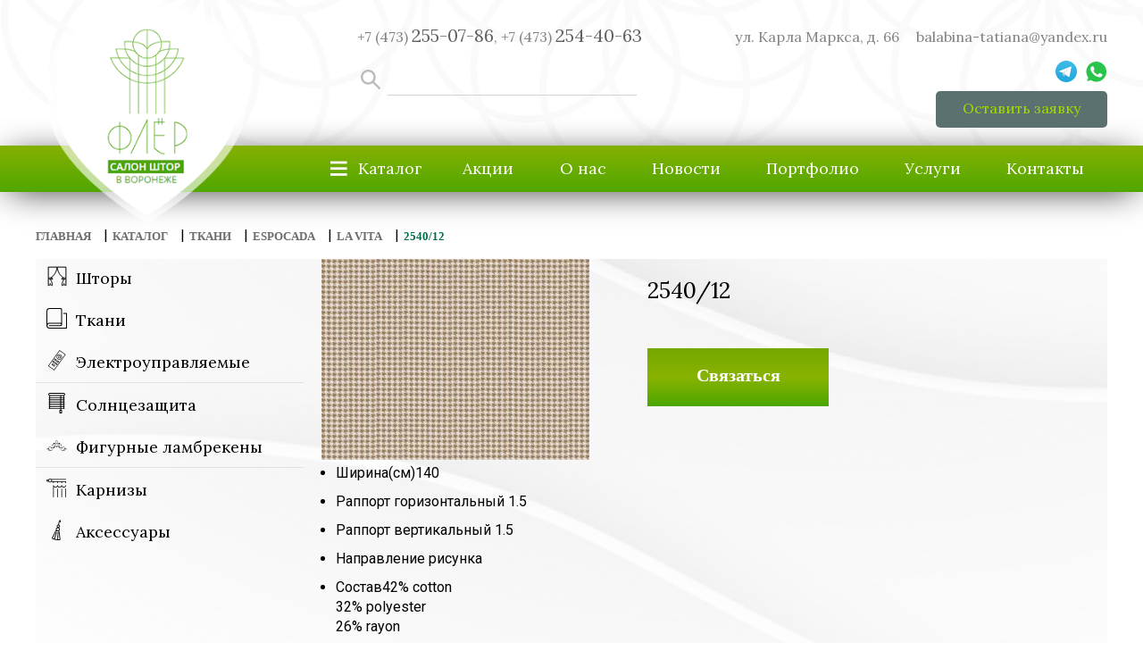

--- FILE ---
content_type: text/html; charset=UTF-8
request_url: https://fleur-shtory.ru/2540-12/
body_size: 15291
content:
<!DOCTYPE html>
<html dir="ltr" lang="ru-RU" prefix="og: https://ogp.me/ns#">

<head>
    <meta charset="UTF-8">
    <meta http-equiv="X-UA-Compatible" content="IE=edge">
    <meta name="viewport" content="width=device-width, initial-scale=1.0">
    <title>2540/12 - Купить в Воронеже по выгодной цене - тип 12</title>

		<!-- All in One SEO 4.8.4.1 - aioseo.com -->
	<meta name="description" content="В наличии 2540/12 по низкой цене в Воронеже. Ширина(см)140Раппорт горизонтальный 1.5Раппорт вертикальный 1.5Направление рисункаСостав42% cotton32% polyester26% rayonМартиндейл (тысяч)50Рекомендации по уходуСтилиВосток, Современный, Универсальный, Минимализм, Легкая классика, Колониальный, Ар ДекоРисунокМелкий рисунокЦветовая группаБелый, молочный, ЗолотойТип тканиБархат, ЖаккардКатегории тканиПортьерная, МебельнаяЕдиница измеренияп.м. Высокое качество. Все расцветки и формы." />
	<meta name="robots" content="max-image-preview:large" />
	<meta name="author" content="admjett"/>
	<link rel="canonical" href="https://fleur-shtory.ru/2540-12/" />
	<meta name="generator" content="All in One SEO (AIOSEO) 4.8.4.1" />
		<meta property="og:locale" content="ru_RU" />
		<meta property="og:site_name" content="FLEUR - Салон штор" />
		<meta property="og:type" content="article" />
		<meta property="og:title" content="2540/12 - Купить в Воронеже по выгодной цене - тип 12" />
		<meta property="og:description" content="В наличии 2540/12 по низкой цене в Воронеже. Ширина(см)140Раппорт горизонтальный 1.5Раппорт вертикальный 1.5Направление рисункаСостав42% cotton32% polyester26% rayonМартиндейл (тысяч)50Рекомендации по уходуСтилиВосток, Современный, Универсальный, Минимализм, Легкая классика, Колониальный, Ар ДекоРисунокМелкий рисунокЦветовая группаБелый, молочный, ЗолотойТип тканиБархат, ЖаккардКатегории тканиПортьерная, МебельнаяЕдиница измеренияп.м. Высокое качество. Все расцветки и формы." />
		<meta property="og:url" content="https://fleur-shtory.ru/2540-12/" />
		<meta property="article:published_time" content="2022-08-10T09:19:00+00:00" />
		<meta property="article:modified_time" content="2022-08-10T09:19:00+00:00" />
		<meta name="twitter:card" content="summary_large_image" />
		<meta name="twitter:title" content="2540/12 - Купить в Воронеже по выгодной цене - тип 12" />
		<meta name="twitter:description" content="В наличии 2540/12 по низкой цене в Воронеже. Ширина(см)140Раппорт горизонтальный 1.5Раппорт вертикальный 1.5Направление рисункаСостав42% cotton32% polyester26% rayonМартиндейл (тысяч)50Рекомендации по уходуСтилиВосток, Современный, Универсальный, Минимализм, Легкая классика, Колониальный, Ар ДекоРисунокМелкий рисунокЦветовая группаБелый, молочный, ЗолотойТип тканиБархат, ЖаккардКатегории тканиПортьерная, МебельнаяЕдиница измеренияп.м. Высокое качество. Все расцветки и формы." />
		<script type="application/ld+json" class="aioseo-schema">
			{"@context":"https:\/\/schema.org","@graph":[{"@type":"BlogPosting","@id":"https:\/\/fleur-shtory.ru\/2540-12\/#blogposting","name":"2540\/12 - \u041a\u0443\u043f\u0438\u0442\u044c \u0432 \u0412\u043e\u0440\u043e\u043d\u0435\u0436\u0435 \u043f\u043e \u0432\u044b\u0433\u043e\u0434\u043d\u043e\u0439 \u0446\u0435\u043d\u0435 - \u0442\u0438\u043f 12","headline":"2540\/12","author":{"@id":"https:\/\/fleur-shtory.ru\/author\/admjett\/#author"},"publisher":{"@id":"https:\/\/fleur-shtory.ru\/#organization"},"image":{"@type":"ImageObject","url":"https:\/\/fleur-shtory.ru\/wp-content\/uploads\/2022\/08\/2540_12.jpg","width":800,"height":600},"datePublished":"2022-08-10T12:19:00+03:00","dateModified":"2022-08-10T12:19:00+03:00","inLanguage":"ru-RU","mainEntityOfPage":{"@id":"https:\/\/fleur-shtory.ru\/2540-12\/#webpage"},"isPartOf":{"@id":"https:\/\/fleur-shtory.ru\/2540-12\/#webpage"},"articleSection":"La Vita"},{"@type":"BreadcrumbList","@id":"https:\/\/fleur-shtory.ru\/2540-12\/#breadcrumblist","itemListElement":[{"@type":"ListItem","@id":"https:\/\/fleur-shtory.ru#listItem","position":1,"name":"Home","item":"https:\/\/fleur-shtory.ru","nextItem":{"@type":"ListItem","@id":"https:\/\/fleur-shtory.ru\/category\/catalog\/#listItem","name":"\u041a\u0430\u0442\u0430\u043b\u043e\u0433"}},{"@type":"ListItem","@id":"https:\/\/fleur-shtory.ru\/category\/catalog\/#listItem","position":2,"name":"\u041a\u0430\u0442\u0430\u043b\u043e\u0433","item":"https:\/\/fleur-shtory.ru\/category\/catalog\/","nextItem":{"@type":"ListItem","@id":"https:\/\/fleur-shtory.ru\/category\/catalog\/tkani\/#listItem","name":"\u0422\u043a\u0430\u043d\u0438"},"previousItem":{"@type":"ListItem","@id":"https:\/\/fleur-shtory.ru#listItem","name":"Home"}},{"@type":"ListItem","@id":"https:\/\/fleur-shtory.ru\/category\/catalog\/tkani\/#listItem","position":3,"name":"\u0422\u043a\u0430\u043d\u0438","item":"https:\/\/fleur-shtory.ru\/category\/catalog\/tkani\/","nextItem":{"@type":"ListItem","@id":"https:\/\/fleur-shtory.ru\/category\/catalog\/tkani\/espocada\/#listItem","name":"Espocada"},"previousItem":{"@type":"ListItem","@id":"https:\/\/fleur-shtory.ru\/category\/catalog\/#listItem","name":"\u041a\u0430\u0442\u0430\u043b\u043e\u0433"}},{"@type":"ListItem","@id":"https:\/\/fleur-shtory.ru\/category\/catalog\/tkani\/espocada\/#listItem","position":4,"name":"Espocada","item":"https:\/\/fleur-shtory.ru\/category\/catalog\/tkani\/espocada\/","nextItem":{"@type":"ListItem","@id":"https:\/\/fleur-shtory.ru\/category\/catalog\/tkani\/espocada\/la-vita\/#listItem","name":"La Vita"},"previousItem":{"@type":"ListItem","@id":"https:\/\/fleur-shtory.ru\/category\/catalog\/tkani\/#listItem","name":"\u0422\u043a\u0430\u043d\u0438"}},{"@type":"ListItem","@id":"https:\/\/fleur-shtory.ru\/category\/catalog\/tkani\/espocada\/la-vita\/#listItem","position":5,"name":"La Vita","item":"https:\/\/fleur-shtory.ru\/category\/catalog\/tkani\/espocada\/la-vita\/","nextItem":{"@type":"ListItem","@id":"https:\/\/fleur-shtory.ru\/2540-12\/#listItem","name":"2540\/12"},"previousItem":{"@type":"ListItem","@id":"https:\/\/fleur-shtory.ru\/category\/catalog\/tkani\/espocada\/#listItem","name":"Espocada"}},{"@type":"ListItem","@id":"https:\/\/fleur-shtory.ru\/2540-12\/#listItem","position":6,"name":"2540\/12","previousItem":{"@type":"ListItem","@id":"https:\/\/fleur-shtory.ru\/category\/catalog\/tkani\/espocada\/la-vita\/#listItem","name":"La Vita"}}]},{"@type":"Organization","@id":"https:\/\/fleur-shtory.ru\/#organization","name":"fleur-stage","description":"\u0421\u0430\u043b\u043e\u043d \u0448\u0442\u043e\u0440","url":"https:\/\/fleur-shtory.ru\/"},{"@type":"Person","@id":"https:\/\/fleur-shtory.ru\/author\/admjett\/#author","url":"https:\/\/fleur-shtory.ru\/author\/admjett\/","name":"admjett"},{"@type":"WebPage","@id":"https:\/\/fleur-shtory.ru\/2540-12\/#webpage","url":"https:\/\/fleur-shtory.ru\/2540-12\/","name":"2540\/12 - \u041a\u0443\u043f\u0438\u0442\u044c \u0432 \u0412\u043e\u0440\u043e\u043d\u0435\u0436\u0435 \u043f\u043e \u0432\u044b\u0433\u043e\u0434\u043d\u043e\u0439 \u0446\u0435\u043d\u0435 - \u0442\u0438\u043f 12","description":"\u0412 \u043d\u0430\u043b\u0438\u0447\u0438\u0438 2540\/12 \u043f\u043e \u043d\u0438\u0437\u043a\u043e\u0439 \u0446\u0435\u043d\u0435 \u0432 \u0412\u043e\u0440\u043e\u043d\u0435\u0436\u0435. \u0428\u0438\u0440\u0438\u043d\u0430(\u0441\u043c)140\u0420\u0430\u043f\u043f\u043e\u0440\u0442 \u0433\u043e\u0440\u0438\u0437\u043e\u043d\u0442\u0430\u043b\u044c\u043d\u044b\u0439 1.5\u0420\u0430\u043f\u043f\u043e\u0440\u0442 \u0432\u0435\u0440\u0442\u0438\u043a\u0430\u043b\u044c\u043d\u044b\u0439 1.5\u041d\u0430\u043f\u0440\u0430\u0432\u043b\u0435\u043d\u0438\u0435 \u0440\u0438\u0441\u0443\u043d\u043a\u0430\u0421\u043e\u0441\u0442\u0430\u043242% cotton32% polyester26% rayon\u041c\u0430\u0440\u0442\u0438\u043d\u0434\u0435\u0439\u043b (\u0442\u044b\u0441\u044f\u0447)50\u0420\u0435\u043a\u043e\u043c\u0435\u043d\u0434\u0430\u0446\u0438\u0438 \u043f\u043e \u0443\u0445\u043e\u0434\u0443\u0421\u0442\u0438\u043b\u0438\u0412\u043e\u0441\u0442\u043e\u043a, \u0421\u043e\u0432\u0440\u0435\u043c\u0435\u043d\u043d\u044b\u0439, \u0423\u043d\u0438\u0432\u0435\u0440\u0441\u0430\u043b\u044c\u043d\u044b\u0439, \u041c\u0438\u043d\u0438\u043c\u0430\u043b\u0438\u0437\u043c, \u041b\u0435\u0433\u043a\u0430\u044f \u043a\u043b\u0430\u0441\u0441\u0438\u043a\u0430, \u041a\u043e\u043b\u043e\u043d\u0438\u0430\u043b\u044c\u043d\u044b\u0439, \u0410\u0440 \u0414\u0435\u043a\u043e\u0420\u0438\u0441\u0443\u043d\u043e\u043a\u041c\u0435\u043b\u043a\u0438\u0439 \u0440\u0438\u0441\u0443\u043d\u043e\u043a\u0426\u0432\u0435\u0442\u043e\u0432\u0430\u044f \u0433\u0440\u0443\u043f\u043f\u0430\u0411\u0435\u043b\u044b\u0439, \u043c\u043e\u043b\u043e\u0447\u043d\u044b\u0439, \u0417\u043e\u043b\u043e\u0442\u043e\u0439\u0422\u0438\u043f \u0442\u043a\u0430\u043d\u0438\u0411\u0430\u0440\u0445\u0430\u0442, \u0416\u0430\u043a\u043a\u0430\u0440\u0434\u041a\u0430\u0442\u0435\u0433\u043e\u0440\u0438\u0438 \u0442\u043a\u0430\u043d\u0438\u041f\u043e\u0440\u0442\u044c\u0435\u0440\u043d\u0430\u044f, \u041c\u0435\u0431\u0435\u043b\u044c\u043d\u0430\u044f\u0415\u0434\u0438\u043d\u0438\u0446\u0430 \u0438\u0437\u043c\u0435\u0440\u0435\u043d\u0438\u044f\u043f.\u043c. \u0412\u044b\u0441\u043e\u043a\u043e\u0435 \u043a\u0430\u0447\u0435\u0441\u0442\u0432\u043e. \u0412\u0441\u0435 \u0440\u0430\u0441\u0446\u0432\u0435\u0442\u043a\u0438 \u0438 \u0444\u043e\u0440\u043c\u044b.","inLanguage":"ru-RU","isPartOf":{"@id":"https:\/\/fleur-shtory.ru\/#website"},"breadcrumb":{"@id":"https:\/\/fleur-shtory.ru\/2540-12\/#breadcrumblist"},"author":{"@id":"https:\/\/fleur-shtory.ru\/author\/admjett\/#author"},"creator":{"@id":"https:\/\/fleur-shtory.ru\/author\/admjett\/#author"},"image":{"@type":"ImageObject","url":"https:\/\/fleur-shtory.ru\/wp-content\/uploads\/2022\/08\/2540_12.jpg","@id":"https:\/\/fleur-shtory.ru\/2540-12\/#mainImage","width":800,"height":600},"primaryImageOfPage":{"@id":"https:\/\/fleur-shtory.ru\/2540-12\/#mainImage"},"datePublished":"2022-08-10T12:19:00+03:00","dateModified":"2022-08-10T12:19:00+03:00"},{"@type":"WebSite","@id":"https:\/\/fleur-shtory.ru\/#website","url":"https:\/\/fleur-shtory.ru\/","name":"fleur-stage","description":"\u0421\u0430\u043b\u043e\u043d \u0448\u0442\u043e\u0440","inLanguage":"ru-RU","publisher":{"@id":"https:\/\/fleur-shtory.ru\/#organization"}}]}
		</script>
		<!-- All in One SEO -->

<link rel="alternate" type="application/rss+xml" title="FLEUR &raquo; Лента комментариев к &laquo;2540/12&raquo;" href="https://fleur-shtory.ru/2540-12/feed/" />
<link rel="alternate" title="oEmbed (JSON)" type="application/json+oembed" href="https://fleur-shtory.ru/wp-json/oembed/1.0/embed?url=https%3A%2F%2Ffleur-shtory.ru%2F2540-12%2F" />
<link rel="alternate" title="oEmbed (XML)" type="text/xml+oembed" href="https://fleur-shtory.ru/wp-json/oembed/1.0/embed?url=https%3A%2F%2Ffleur-shtory.ru%2F2540-12%2F&#038;format=xml" />
<style id='wp-img-auto-sizes-contain-inline-css' type='text/css'>
img:is([sizes=auto i],[sizes^="auto," i]){contain-intrinsic-size:3000px 1500px}
/*# sourceURL=wp-img-auto-sizes-contain-inline-css */
</style>
<style id='wp-emoji-styles-inline-css' type='text/css'>

	img.wp-smiley, img.emoji {
		display: inline !important;
		border: none !important;
		box-shadow: none !important;
		height: 1em !important;
		width: 1em !important;
		margin: 0 0.07em !important;
		vertical-align: -0.1em !important;
		background: none !important;
		padding: 0 !important;
	}
/*# sourceURL=wp-emoji-styles-inline-css */
</style>
<style id='wp-block-library-inline-css' type='text/css'>
:root{--wp-block-synced-color:#7a00df;--wp-block-synced-color--rgb:122,0,223;--wp-bound-block-color:var(--wp-block-synced-color);--wp-editor-canvas-background:#ddd;--wp-admin-theme-color:#007cba;--wp-admin-theme-color--rgb:0,124,186;--wp-admin-theme-color-darker-10:#006ba1;--wp-admin-theme-color-darker-10--rgb:0,107,160.5;--wp-admin-theme-color-darker-20:#005a87;--wp-admin-theme-color-darker-20--rgb:0,90,135;--wp-admin-border-width-focus:2px}@media (min-resolution:192dpi){:root{--wp-admin-border-width-focus:1.5px}}.wp-element-button{cursor:pointer}:root .has-very-light-gray-background-color{background-color:#eee}:root .has-very-dark-gray-background-color{background-color:#313131}:root .has-very-light-gray-color{color:#eee}:root .has-very-dark-gray-color{color:#313131}:root .has-vivid-green-cyan-to-vivid-cyan-blue-gradient-background{background:linear-gradient(135deg,#00d084,#0693e3)}:root .has-purple-crush-gradient-background{background:linear-gradient(135deg,#34e2e4,#4721fb 50%,#ab1dfe)}:root .has-hazy-dawn-gradient-background{background:linear-gradient(135deg,#faaca8,#dad0ec)}:root .has-subdued-olive-gradient-background{background:linear-gradient(135deg,#fafae1,#67a671)}:root .has-atomic-cream-gradient-background{background:linear-gradient(135deg,#fdd79a,#004a59)}:root .has-nightshade-gradient-background{background:linear-gradient(135deg,#330968,#31cdcf)}:root .has-midnight-gradient-background{background:linear-gradient(135deg,#020381,#2874fc)}:root{--wp--preset--font-size--normal:16px;--wp--preset--font-size--huge:42px}.has-regular-font-size{font-size:1em}.has-larger-font-size{font-size:2.625em}.has-normal-font-size{font-size:var(--wp--preset--font-size--normal)}.has-huge-font-size{font-size:var(--wp--preset--font-size--huge)}.has-text-align-center{text-align:center}.has-text-align-left{text-align:left}.has-text-align-right{text-align:right}.has-fit-text{white-space:nowrap!important}#end-resizable-editor-section{display:none}.aligncenter{clear:both}.items-justified-left{justify-content:flex-start}.items-justified-center{justify-content:center}.items-justified-right{justify-content:flex-end}.items-justified-space-between{justify-content:space-between}.screen-reader-text{border:0;clip-path:inset(50%);height:1px;margin:-1px;overflow:hidden;padding:0;position:absolute;width:1px;word-wrap:normal!important}.screen-reader-text:focus{background-color:#ddd;clip-path:none;color:#444;display:block;font-size:1em;height:auto;left:5px;line-height:normal;padding:15px 23px 14px;text-decoration:none;top:5px;width:auto;z-index:100000}html :where(.has-border-color){border-style:solid}html :where([style*=border-top-color]){border-top-style:solid}html :where([style*=border-right-color]){border-right-style:solid}html :where([style*=border-bottom-color]){border-bottom-style:solid}html :where([style*=border-left-color]){border-left-style:solid}html :where([style*=border-width]){border-style:solid}html :where([style*=border-top-width]){border-top-style:solid}html :where([style*=border-right-width]){border-right-style:solid}html :where([style*=border-bottom-width]){border-bottom-style:solid}html :where([style*=border-left-width]){border-left-style:solid}html :where(img[class*=wp-image-]){height:auto;max-width:100%}:where(figure){margin:0 0 1em}html :where(.is-position-sticky){--wp-admin--admin-bar--position-offset:var(--wp-admin--admin-bar--height,0px)}@media screen and (max-width:600px){html :where(.is-position-sticky){--wp-admin--admin-bar--position-offset:0px}}

/*# sourceURL=wp-block-library-inline-css */
</style><style id='global-styles-inline-css' type='text/css'>
:root{--wp--preset--aspect-ratio--square: 1;--wp--preset--aspect-ratio--4-3: 4/3;--wp--preset--aspect-ratio--3-4: 3/4;--wp--preset--aspect-ratio--3-2: 3/2;--wp--preset--aspect-ratio--2-3: 2/3;--wp--preset--aspect-ratio--16-9: 16/9;--wp--preset--aspect-ratio--9-16: 9/16;--wp--preset--color--black: #000000;--wp--preset--color--cyan-bluish-gray: #abb8c3;--wp--preset--color--white: #ffffff;--wp--preset--color--pale-pink: #f78da7;--wp--preset--color--vivid-red: #cf2e2e;--wp--preset--color--luminous-vivid-orange: #ff6900;--wp--preset--color--luminous-vivid-amber: #fcb900;--wp--preset--color--light-green-cyan: #7bdcb5;--wp--preset--color--vivid-green-cyan: #00d084;--wp--preset--color--pale-cyan-blue: #8ed1fc;--wp--preset--color--vivid-cyan-blue: #0693e3;--wp--preset--color--vivid-purple: #9b51e0;--wp--preset--gradient--vivid-cyan-blue-to-vivid-purple: linear-gradient(135deg,rgb(6,147,227) 0%,rgb(155,81,224) 100%);--wp--preset--gradient--light-green-cyan-to-vivid-green-cyan: linear-gradient(135deg,rgb(122,220,180) 0%,rgb(0,208,130) 100%);--wp--preset--gradient--luminous-vivid-amber-to-luminous-vivid-orange: linear-gradient(135deg,rgb(252,185,0) 0%,rgb(255,105,0) 100%);--wp--preset--gradient--luminous-vivid-orange-to-vivid-red: linear-gradient(135deg,rgb(255,105,0) 0%,rgb(207,46,46) 100%);--wp--preset--gradient--very-light-gray-to-cyan-bluish-gray: linear-gradient(135deg,rgb(238,238,238) 0%,rgb(169,184,195) 100%);--wp--preset--gradient--cool-to-warm-spectrum: linear-gradient(135deg,rgb(74,234,220) 0%,rgb(151,120,209) 20%,rgb(207,42,186) 40%,rgb(238,44,130) 60%,rgb(251,105,98) 80%,rgb(254,248,76) 100%);--wp--preset--gradient--blush-light-purple: linear-gradient(135deg,rgb(255,206,236) 0%,rgb(152,150,240) 100%);--wp--preset--gradient--blush-bordeaux: linear-gradient(135deg,rgb(254,205,165) 0%,rgb(254,45,45) 50%,rgb(107,0,62) 100%);--wp--preset--gradient--luminous-dusk: linear-gradient(135deg,rgb(255,203,112) 0%,rgb(199,81,192) 50%,rgb(65,88,208) 100%);--wp--preset--gradient--pale-ocean: linear-gradient(135deg,rgb(255,245,203) 0%,rgb(182,227,212) 50%,rgb(51,167,181) 100%);--wp--preset--gradient--electric-grass: linear-gradient(135deg,rgb(202,248,128) 0%,rgb(113,206,126) 100%);--wp--preset--gradient--midnight: linear-gradient(135deg,rgb(2,3,129) 0%,rgb(40,116,252) 100%);--wp--preset--font-size--small: 13px;--wp--preset--font-size--medium: 20px;--wp--preset--font-size--large: 36px;--wp--preset--font-size--x-large: 42px;--wp--preset--spacing--20: 0.44rem;--wp--preset--spacing--30: 0.67rem;--wp--preset--spacing--40: 1rem;--wp--preset--spacing--50: 1.5rem;--wp--preset--spacing--60: 2.25rem;--wp--preset--spacing--70: 3.38rem;--wp--preset--spacing--80: 5.06rem;--wp--preset--shadow--natural: 6px 6px 9px rgba(0, 0, 0, 0.2);--wp--preset--shadow--deep: 12px 12px 50px rgba(0, 0, 0, 0.4);--wp--preset--shadow--sharp: 6px 6px 0px rgba(0, 0, 0, 0.2);--wp--preset--shadow--outlined: 6px 6px 0px -3px rgb(255, 255, 255), 6px 6px rgb(0, 0, 0);--wp--preset--shadow--crisp: 6px 6px 0px rgb(0, 0, 0);}:where(.is-layout-flex){gap: 0.5em;}:where(.is-layout-grid){gap: 0.5em;}body .is-layout-flex{display: flex;}.is-layout-flex{flex-wrap: wrap;align-items: center;}.is-layout-flex > :is(*, div){margin: 0;}body .is-layout-grid{display: grid;}.is-layout-grid > :is(*, div){margin: 0;}:where(.wp-block-columns.is-layout-flex){gap: 2em;}:where(.wp-block-columns.is-layout-grid){gap: 2em;}:where(.wp-block-post-template.is-layout-flex){gap: 1.25em;}:where(.wp-block-post-template.is-layout-grid){gap: 1.25em;}.has-black-color{color: var(--wp--preset--color--black) !important;}.has-cyan-bluish-gray-color{color: var(--wp--preset--color--cyan-bluish-gray) !important;}.has-white-color{color: var(--wp--preset--color--white) !important;}.has-pale-pink-color{color: var(--wp--preset--color--pale-pink) !important;}.has-vivid-red-color{color: var(--wp--preset--color--vivid-red) !important;}.has-luminous-vivid-orange-color{color: var(--wp--preset--color--luminous-vivid-orange) !important;}.has-luminous-vivid-amber-color{color: var(--wp--preset--color--luminous-vivid-amber) !important;}.has-light-green-cyan-color{color: var(--wp--preset--color--light-green-cyan) !important;}.has-vivid-green-cyan-color{color: var(--wp--preset--color--vivid-green-cyan) !important;}.has-pale-cyan-blue-color{color: var(--wp--preset--color--pale-cyan-blue) !important;}.has-vivid-cyan-blue-color{color: var(--wp--preset--color--vivid-cyan-blue) !important;}.has-vivid-purple-color{color: var(--wp--preset--color--vivid-purple) !important;}.has-black-background-color{background-color: var(--wp--preset--color--black) !important;}.has-cyan-bluish-gray-background-color{background-color: var(--wp--preset--color--cyan-bluish-gray) !important;}.has-white-background-color{background-color: var(--wp--preset--color--white) !important;}.has-pale-pink-background-color{background-color: var(--wp--preset--color--pale-pink) !important;}.has-vivid-red-background-color{background-color: var(--wp--preset--color--vivid-red) !important;}.has-luminous-vivid-orange-background-color{background-color: var(--wp--preset--color--luminous-vivid-orange) !important;}.has-luminous-vivid-amber-background-color{background-color: var(--wp--preset--color--luminous-vivid-amber) !important;}.has-light-green-cyan-background-color{background-color: var(--wp--preset--color--light-green-cyan) !important;}.has-vivid-green-cyan-background-color{background-color: var(--wp--preset--color--vivid-green-cyan) !important;}.has-pale-cyan-blue-background-color{background-color: var(--wp--preset--color--pale-cyan-blue) !important;}.has-vivid-cyan-blue-background-color{background-color: var(--wp--preset--color--vivid-cyan-blue) !important;}.has-vivid-purple-background-color{background-color: var(--wp--preset--color--vivid-purple) !important;}.has-black-border-color{border-color: var(--wp--preset--color--black) !important;}.has-cyan-bluish-gray-border-color{border-color: var(--wp--preset--color--cyan-bluish-gray) !important;}.has-white-border-color{border-color: var(--wp--preset--color--white) !important;}.has-pale-pink-border-color{border-color: var(--wp--preset--color--pale-pink) !important;}.has-vivid-red-border-color{border-color: var(--wp--preset--color--vivid-red) !important;}.has-luminous-vivid-orange-border-color{border-color: var(--wp--preset--color--luminous-vivid-orange) !important;}.has-luminous-vivid-amber-border-color{border-color: var(--wp--preset--color--luminous-vivid-amber) !important;}.has-light-green-cyan-border-color{border-color: var(--wp--preset--color--light-green-cyan) !important;}.has-vivid-green-cyan-border-color{border-color: var(--wp--preset--color--vivid-green-cyan) !important;}.has-pale-cyan-blue-border-color{border-color: var(--wp--preset--color--pale-cyan-blue) !important;}.has-vivid-cyan-blue-border-color{border-color: var(--wp--preset--color--vivid-cyan-blue) !important;}.has-vivid-purple-border-color{border-color: var(--wp--preset--color--vivid-purple) !important;}.has-vivid-cyan-blue-to-vivid-purple-gradient-background{background: var(--wp--preset--gradient--vivid-cyan-blue-to-vivid-purple) !important;}.has-light-green-cyan-to-vivid-green-cyan-gradient-background{background: var(--wp--preset--gradient--light-green-cyan-to-vivid-green-cyan) !important;}.has-luminous-vivid-amber-to-luminous-vivid-orange-gradient-background{background: var(--wp--preset--gradient--luminous-vivid-amber-to-luminous-vivid-orange) !important;}.has-luminous-vivid-orange-to-vivid-red-gradient-background{background: var(--wp--preset--gradient--luminous-vivid-orange-to-vivid-red) !important;}.has-very-light-gray-to-cyan-bluish-gray-gradient-background{background: var(--wp--preset--gradient--very-light-gray-to-cyan-bluish-gray) !important;}.has-cool-to-warm-spectrum-gradient-background{background: var(--wp--preset--gradient--cool-to-warm-spectrum) !important;}.has-blush-light-purple-gradient-background{background: var(--wp--preset--gradient--blush-light-purple) !important;}.has-blush-bordeaux-gradient-background{background: var(--wp--preset--gradient--blush-bordeaux) !important;}.has-luminous-dusk-gradient-background{background: var(--wp--preset--gradient--luminous-dusk) !important;}.has-pale-ocean-gradient-background{background: var(--wp--preset--gradient--pale-ocean) !important;}.has-electric-grass-gradient-background{background: var(--wp--preset--gradient--electric-grass) !important;}.has-midnight-gradient-background{background: var(--wp--preset--gradient--midnight) !important;}.has-small-font-size{font-size: var(--wp--preset--font-size--small) !important;}.has-medium-font-size{font-size: var(--wp--preset--font-size--medium) !important;}.has-large-font-size{font-size: var(--wp--preset--font-size--large) !important;}.has-x-large-font-size{font-size: var(--wp--preset--font-size--x-large) !important;}
/*# sourceURL=global-styles-inline-css */
</style>

<style id='classic-theme-styles-inline-css' type='text/css'>
/*! This file is auto-generated */
.wp-block-button__link{color:#fff;background-color:#32373c;border-radius:9999px;box-shadow:none;text-decoration:none;padding:calc(.667em + 2px) calc(1.333em + 2px);font-size:1.125em}.wp-block-file__button{background:#32373c;color:#fff;text-decoration:none}
/*# sourceURL=/wp-includes/css/classic-themes.min.css */
</style>
<link rel='stylesheet' id='contact-form-7-css' href='https://fleur-shtory.ru/wp-content/plugins/contact-form-7/includes/css/styles.css?ver=6.1' type='text/css' media='all' />
<link rel='stylesheet' id='swiper-css' href='https://fleur-shtory.ru/wp-content/themes/fleur2.0/assets/css/swiper-bundle.css?ver=6.9' type='text/css' media='all' />
<link rel='stylesheet' id='fancybox-css' href='https://fleur-shtory.ru/wp-content/themes/fleur2.0/assets/css/jquery.fancybox.min.css?ver=6.9' type='text/css' media='all' />
<link rel='stylesheet' id='normalize-css' href='https://fleur-shtory.ru/wp-content/themes/fleur2.0/assets/css/normalize.css?ver=6.9' type='text/css' media='all' />
<link rel='stylesheet' id='style-css' href='https://fleur-shtory.ru/wp-content/themes/fleur2.0/assets/css/style.css?1&#038;ver=6.9' type='text/css' media='all' />
<script type="text/javascript" src="https://fleur-shtory.ru/wp-includes/js/jquery/jquery.min.js?ver=3.7.1" id="jquery-core-js"></script>
<script type="text/javascript" src="https://fleur-shtory.ru/wp-includes/js/jquery/jquery-migrate.min.js?ver=3.4.1" id="jquery-migrate-js"></script>
<link rel="https://api.w.org/" href="https://fleur-shtory.ru/wp-json/" /><link rel="alternate" title="JSON" type="application/json" href="https://fleur-shtory.ru/wp-json/wp/v2/posts/1536" /><link rel="EditURI" type="application/rsd+xml" title="RSD" href="https://fleur-shtory.ru/xmlrpc.php?rsd" />
<meta name="generator" content="WordPress 6.9" />
<link rel='shortlink' href='https://fleur-shtory.ru/?p=1536' />
<link rel="icon" href="https://fleur-shtory.ru/wp-content/uploads/2023/01/favi.png" sizes="32x32" />
<link rel="icon" href="https://fleur-shtory.ru/wp-content/uploads/2023/01/favi.png" sizes="192x192" />
<link rel="apple-touch-icon" href="https://fleur-shtory.ru/wp-content/uploads/2023/01/favi.png" />
<meta name="msapplication-TileImage" content="https://fleur-shtory.ru/wp-content/uploads/2023/01/favi.png" />
		<style type="text/css" id="wp-custom-css">
			.group-bg h1 {
   
    margin-bottom: 0;
    font-weight: 400;
	  font-size: 40px;
}		</style>
		    <meta name="yandex-verification" content="e8c72cc297089f46" />
    <!-- Yandex.Metrika counter -->
    <script type="text/javascript">
        (function (m, e, t, r, i, k, a) {
            m[i] = m[i] || function () {
                (m[i].a = m[i].a || []).push(arguments)
            };
            m[i].l = 1 * new Date();
            for (var j = 0; j < document.scripts.length; j++) {
                if (document.scripts[j].src === r) {
                    return;
                }
            }
            k = e.createElement(t), a = e.getElementsByTagName(t)[0], k.async = 1, k.src = r, a.parentNode
                .insertBefore(k, a)
        })
        (window, document, "script", "https://mc.yandex.ru/metrika/tag.js", "ym");

        ym(88663640, "init", {
            clickmap: true,
            trackLinks: true,
            accurateTrackBounce: true,
            webvisor: true
        });
    </script>
    <noscript>
        <div><img src="https://mc.yandex.ru/watch/88663640" style="position:absolute; left:-9999px;" alt="" /></div>
    </noscript>
    <!-- /Yandex.Metrika counter -->

</head>

<body>
    <header class="header">
        <div class="container">
            <div class="header__top">
                <div class="header__info df">
                    <div class="header__number">
                        <a href="tel:+74732550786">+7 (473)                            <span>255-07-86</span>,</a> <a
                            href="tel:+74732544063">+7 (473) <span>254-40-63</span></a>


                    </div>
                    <form role="search" method="get" id="search" class="header__search" action="https://fleur-shtory.ru/">
                        <input type="submit" class="i_search_but" value="" id="i_search_but">
                        <input class="i_search" value="" name="s" id="i_search" >
                        
                    </form>
                   
                    <div class="burger-mobile">
                        &equiv;
                    </div>

                </div>
                <div class="header__info">
                    <p class="header__number">
                        <span> ул. Карла Маркса, д. 66</span>
                        <a class="header__mail"
                            href="balabina-tatiana@yandex.ru">balabina-tatiana@yandex.ru</a>
                        
                    </p>
                    <div class="social">
												                        <a target="_blank" href="https://t.me/+79155462678">
                            <div class="social__telegram"></div>
                        </a>
                        <!-- <a target="_blank" href="https://vk.com/fleurshtory">
                            <div class="social__vk"></div>
                        </a> -->
<!--                         <a target="_blank" href="https://ok.ru/group/54446120697972">
                            <div class="social__ok"></div>
                        </a> -->
                        <a target="_blank" href="https://wa.me/79155462678">
                            <div class="social__whatsapp"></div>
                        </a>

<!--                         <a target="_blank" href="viber://chat?number=%2B79155462678">
                            <div class="social__viber"></div>
                        </a> -->
                    </div>
                    <a class="request" data-fancybox data-src="#getorder" class="banner__link">
                        Оставить заявку
                    </a>


                </div>
            </div>


            <a class="logo" href="https://fleur-shtory.ru/">
            </a>
        </div>


        <nav class="menu">
            <div class="menu__wrap">
                <div class="catalog-button">
                    <span class="catalog-close catalog-none">&times;</span>
                    <span class="catalog-open">&equiv;</span>
                    <span>Каталог</span>
                </div>
                <div class="mobile-menu-close">&times;</div>
                <ul id="menu-glavnoe-menyu-levoe" class="menu__list"><li id="menu-item-7185" class="menu-item menu-item-type-taxonomy menu-item-object-category current-post-ancestor menu-item-7185"><a href="https://fleur-shtory.ru/category/catalog/">Каталог</a></li>
<li id="menu-item-10716" class="menu-item menu-item-type-post_type menu-item-object-page menu-item-10716"><a href="https://fleur-shtory.ru/akcziya/">Акции</a></li>
<li id="menu-item-32" class="menu-item menu-item-type-post_type menu-item-object-page menu-item-32"><a href="https://fleur-shtory.ru/o-nas/">О нас</a></li>
<li id="menu-item-8316" class="menu-item menu-item-type-taxonomy menu-item-object-category menu-item-8316"><a href="https://fleur-shtory.ru/category/news/">Новости</a></li>
</ul>
                <ul id="menu-glavnoe-menyu-pravoe" class="menu__list"><li id="menu-item-33" class="menu-item menu-item-type-post_type menu-item-object-page menu-item-33"><a href="https://fleur-shtory.ru/portfolio/">Портфолио</a></li>
<li id="menu-item-42" class="menu-item menu-item-type-post_type menu-item-object-page menu-item-42"><a href="https://fleur-shtory.ru/uslugi/">Услуги</a></li>
<li id="menu-item-43" class="menu-item menu-item-type-post_type menu-item-object-page menu-item-43"><a href="https://fleur-shtory.ru/kontakty/">Контакты</a></li>
</ul>            </div>
        </nav>
        <div class="menu-catalog">
            <div class="menu-catalog__wrap">
                                                <ul class="menu-catalog__list">
                                        <li class="menu-item">
                        <a href="https://fleur-shtory.ru/category/catalog/shtoryi/"
                            class="menu__link">Шторы</a>
                                                <ul class="sub-menu">
                                                        <li class="menu-item"><a
                                    href="https://fleur-shtory.ru/category/catalog/shtoryi/dopolnitelno/">Разное</a>
                            </li>
                                                        <li class="menu-item"><a
                                    href="https://fleur-shtory.ru/category/catalog/shtoryi/rimskie-shtoryi/">Римские шторы</a>
                            </li>
                                                        <li class="menu-item"><a
                                    href="https://fleur-shtory.ru/category/catalog/shtoryi/shtoryi-dlya-gostinoy/">Гостинная</a>
                            </li>
                                                        <li class="menu-item"><a
                                    href="https://fleur-shtory.ru/category/catalog/shtoryi/shtoryi-dlya-detskoy/">Детская</a>
                            </li>
                                                        <li class="menu-item"><a
                                    href="https://fleur-shtory.ru/category/catalog/shtoryi/shtoryi-dlya-kabineta/">Кабинет</a>
                            </li>
                                                        <li class="menu-item"><a
                                    href="https://fleur-shtory.ru/category/catalog/shtoryi/shtoryi-dlya-kuhni/">Кухни</a>
                            </li>
                                                        <li class="menu-item"><a
                                    href="https://fleur-shtory.ru/category/catalog/shtoryi/spalnya/">Спальня</a>
                            </li>
                                                    </ul>
                                            </li>
                                        <li class="menu-item">
                        <a href="https://fleur-shtory.ru/category/catalog/tkani/"
                            class="menu__link">Ткани</a>
                                                <ul class="sub-menu">
                                                        <li class="menu-item"><a
                                    href="https://fleur-shtory.ru/category/catalog/tkani/adeko/">Adeko</a>
                            </li>
                                                        <li class="menu-item"><a
                                    href="https://fleur-shtory.ru/category/catalog/tkani/espocada/">Espocada</a>
                            </li>
                                                        <li class="menu-item"><a
                                    href="https://fleur-shtory.ru/category/catalog/tkani/liontex/">Liontex</a>
                            </li>
                                                        <li class="menu-item"><a
                                    href="https://fleur-shtory.ru/category/catalog/tkani/windeco/">Windeco</a>
                            </li>
                                                    </ul>
                                            </li>
                                        <li class="menu-item">
                        <a href="https://fleur-shtory.ru/category/catalog/elektroupravlyaemyie/"
                            class="menu__link">Электроуправляемые</a>
                                                <ul class="sub-menu">
                                                        <li class="menu-item"><a
                                    href="https://fleur-shtory.ru/category/catalog/elektroupravlyaemyie/gorizontalnyie-zhalyuzi-s-elektroprivodom/">Горизонтальные жалюзи с электроприводом</a>
                            </li>
                                                        <li class="menu-item"><a
                                    href="https://fleur-shtory.ru/category/catalog/elektroupravlyaemyie/zimniy-sad/">Зимний сад</a>
                            </li>
                                                        <li class="menu-item"><a
                                    href="https://fleur-shtory.ru/category/catalog/elektroupravlyaemyie/plisse/">Плиссе</a>
                            </li>
                                                        <li class="menu-item"><a
                                    href="https://fleur-shtory.ru/category/catalog/elektroupravlyaemyie/razdvizhnyie-karnizyi-s-elektroupravleniem/">Раздвижные карнизы с электроуправлением</a>
                            </li>
                                                        <li class="menu-item"><a
                                    href="https://fleur-shtory.ru/category/catalog/elektroupravlyaemyie/rulonnyie-shtoryi-s-elektroprivodom/">Рулонные шторы с электроприводом</a>
                            </li>
                                                        <li class="menu-item"><a
                                    href="https://fleur-shtory.ru/category/catalog/elektroupravlyaemyie/sistemyi-decosmart/">Системы DecoSmart</a>
                            </li>
                                                        <li class="menu-item"><a
                                    href="https://fleur-shtory.ru/category/catalog/elektroupravlyaemyie/sistemyi-upravleniya-raex/">Системы управления Raex</a>
                            </li>
                                                        <li class="menu-item"><a
                                    href="https://fleur-shtory.ru/category/catalog/elektroupravlyaemyie/sistemyi-upravleniya-somfy/">Системы управления Somfy</a>
                            </li>
                                                        <li class="menu-item"><a
                                    href="https://fleur-shtory.ru/category/catalog/elektroupravlyaemyie/elektroupravlyaemyie-podyomnyie-sistemyi/">Электроуправляемые подъёмные системы</a>
                            </li>
                                                    </ul>
                                            </li>
                                        <li class="menu-item">
                        <a href="https://fleur-shtory.ru/category/catalog/karnizy/"
                            class="menu__link">Карнизы</a>
                                                <ul class="sub-menu">
                                                        <li class="menu-item"><a
                                    href="https://fleur-shtory.ru/category/catalog/karnizy/metallicheskie-karnizy/">Металлические карнизы</a>
                            </li>
                                                        <li class="menu-item"><a
                                    href="https://fleur-shtory.ru/category/catalog/karnizy/bagetnye-karnizy-optom/">Багетные карнизы</a>
                            </li>
                                                        <li class="menu-item"><a
                                    href="https://fleur-shtory.ru/category/catalog/karnizy/potolochnye-karnizy/">Потолочные карнизы</a>
                            </li>
                                                        <li class="menu-item"><a
                                    href="https://fleur-shtory.ru/category/catalog/karnizy/profilnye-karnizy-optom/">Профильные карнизы</a>
                            </li>
                                                        <li class="menu-item"><a
                                    href="https://fleur-shtory.ru/category/catalog/karnizy/dekorativnye-elementy/">Декоративные элементы</a>
                            </li>
                                                        <li class="menu-item"><a
                                    href="https://fleur-shtory.ru/category/catalog/karnizy/aksessuary-dlya-shtor/">Аксессуары для штор</a>
                            </li>
                                                        <li class="menu-item"><a
                                    href="https://fleur-shtory.ru/category/catalog/karnizy/baldahiny/">Балдахины</a>
                            </li>
                                                        <li class="menu-item"><a
                                    href="https://fleur-shtory.ru/category/catalog/karnizy/derevyannye-karnizy/">Деревянные карнизы</a>
                            </li>
                                                        <li class="menu-item"><a
                                    href="https://fleur-shtory.ru/category/catalog/karnizy/detskie-karnizy/">Детские карнизы</a>
                            </li>
                                                        <li class="menu-item"><a
                                    href="https://fleur-shtory.ru/category/catalog/karnizy/kafe/">Кафе</a>
                            </li>
                                                        <li class="menu-item"><a
                                    href="https://fleur-shtory.ru/category/catalog/karnizy/kruglye-karnizy/">Круглые карнизы</a>
                            </li>
                                                        <li class="menu-item"><a
                                    href="https://fleur-shtory.ru/category/catalog/karnizy/profili-dlya-lambrekena/">Профили для ламбрекена</a>
                            </li>
                                                        <li class="menu-item"><a
                                    href="https://fleur-shtory.ru/category/catalog/karnizy/profili-universalnye/">Профили универсальные</a>
                            </li>
                                                        <li class="menu-item"><a
                                    href="https://fleur-shtory.ru/category/catalog/karnizy/profili-dlya-tyazhelyh-shtor/">Профили для тяжелых штор</a>
                            </li>
                                                        <li class="menu-item"><a
                                    href="https://fleur-shtory.ru/category/catalog/karnizy/podemnye-sistemy/">Подъемные системы</a>
                            </li>
                                                        <li class="menu-item"><a
                                    href="https://fleur-shtory.ru/category/catalog/karnizy/profili-bez-upravleniya/">Профили без управления</a>
                            </li>
                                                        <li class="menu-item"><a
                                    href="https://fleur-shtory.ru/category/catalog/karnizy/galereya/">Галерея</a>
                            </li>
                                                    </ul>
                                            </li>
                                        <li class="menu-item">
                        <a href="https://fleur-shtory.ru/category/catalog/aksessuaryi-karnizyi/"
                            class="menu__link">Аксессуары</a>
                                                <ul class="sub-menu">
                                                        <li class="menu-item"><a
                                    href="https://fleur-shtory.ru/category/catalog/aksessuaryi-karnizyi/magnity-dlya-shtor/">Декоративные магниты для штор</a>
                            </li>
                                                        <li class="menu-item"><a
                                    href="https://fleur-shtory.ru/category/catalog/aksessuaryi-karnizyi/drapirovochnyie-koltsa/">Драпировочные кольца</a>
                            </li>
                                                        <li class="menu-item"><a
                                    href="https://fleur-shtory.ru/category/catalog/aksessuaryi-karnizyi/kryuchki-i-derzhateli-podhvatov/">Крючки и держатели подхватов</a>
                            </li>
                                                        <li class="menu-item"><a
                                    href="https://fleur-shtory.ru/category/catalog/aksessuaryi-karnizyi/magnitnyie-klipsyi/">Магнитные клипсы</a>
                            </li>
                                                    </ul>
                                            </li>
                                        <li class="menu-item">
                        <a href="https://fleur-shtory.ru/category/catalog/solntsezashhita/"
                            class="menu__link">Солнцезащита</a>
                                                <ul class="sub-menu">
                                                        <li class="menu-item"><a
                                    href="https://fleur-shtory.ru/category/catalog/solntsezashhita/tkani-dlya-vertikalnyih-zhalyuzey/">Вертикальные жалюзи</a>
                            </li>
                                                        <li class="menu-item"><a
                                    href="https://fleur-shtory.ru/category/catalog/solntsezashhita/gorizontalnyie-zhalyuzi/">Горизонтальные жалюзи</a>
                            </li>
                                                        <li class="menu-item"><a
                                    href="https://fleur-shtory.ru/category/catalog/solntsezashhita/zhalyuzi-plisse/">Плиссе</a>
                            </li>
                                                        <li class="menu-item"><a
                                    href="https://fleur-shtory.ru/category/catalog/solntsezashhita/rulonnyie-shtoryi/">Рулонные шторы</a>
                            </li>
                                                    </ul>
                                            </li>
                                        <li class="menu-item">
                        <a href="https://fleur-shtory.ru/category/catalog/lambrekenyi/"
                            class="menu__link">Фигурные ламбрекены</a>
                                                <ul class="sub-menu">
                                                        <li class="menu-item"><a
                                    href="https://fleur-shtory.ru/category/catalog/lambrekenyi/dvuhsloynyie-lambrekenyi/">Двухслойные ламбрекены</a>
                            </li>
                                                        <li class="menu-item"><a
                                    href="https://fleur-shtory.ru/category/catalog/lambrekenyi/detskie-lambrekenyi/">Детские ламбрекены</a>
                            </li>
                                                        <li class="menu-item"><a
                                    href="https://fleur-shtory.ru/category/catalog/lambrekenyi/podhvatyi-dlya-shtor/">Подхваты для штор</a>
                            </li>
                                                        <li class="menu-item"><a
                                    href="https://fleur-shtory.ru/category/catalog/lambrekenyi/svadebnyie-arki/">Свадебные арки</a>
                            </li>
                                                        <li class="menu-item"><a
                                    href="https://fleur-shtory.ru/category/catalog/lambrekenyi/termoapplikatsii/">Термоаппликации</a>
                            </li>
                                                        <li class="menu-item"><a
                                    href="https://fleur-shtory.ru/category/catalog/lambrekenyi/tkanevaya-planka-na-karniz/">Тканевая планка на карниз</a>
                            </li>
                                                        <li class="menu-item"><a
                                    href="https://fleur-shtory.ru/category/catalog/lambrekenyi/figurnyie-lambrekenyi/">Фигурные ламбрекены</a>
                            </li>
                                                        <li class="menu-item"><a
                                    href="https://fleur-shtory.ru/category/catalog/lambrekenyi/elementyi-dlya-lambrekenov/">Элементы для ламбрекенов</a>
                            </li>
                                                        <li class="menu-item"><a
                                    href="https://fleur-shtory.ru/category/catalog/lambrekenyi/yaponskie-shtoryi/">Японские шторы</a>
                            </li>
                                                    </ul>
                                            </li>
                                    </ul>
                
            </div>
        </div>
        </div>

        </div>
    </header>    <main class="main">
    <div class="breadcrumbs">
            <div class="container">
            <!-- Breadcrumb NavXT 7.4.1 -->
<span property="itemListElement" typeof="ListItem"><a property="item" typeof="WebPage" title="Перейти к FLEUR." href="https://fleur-shtory.ru" class="home" ><span property="name">Главная</span></a><meta property="position" content="1"></span> |<span property="itemListElement" typeof="ListItem"><a property="item" typeof="WebPage" title="Go to the Каталог Рубрика archives." href="https://fleur-shtory.ru/category/catalog/" class="taxonomy category" ><span property="name">Каталог</span></a><meta property="position" content="2"></span> |<span property="itemListElement" typeof="ListItem"><a property="item" typeof="WebPage" title="Go to the Ткани Рубрика archives." href="https://fleur-shtory.ru/category/catalog/tkani/" class="taxonomy category" ><span property="name">Ткани</span></a><meta property="position" content="3"></span> |<span property="itemListElement" typeof="ListItem"><a property="item" typeof="WebPage" title="Go to the Espocada Рубрика archives." href="https://fleur-shtory.ru/category/catalog/tkani/espocada/" class="taxonomy category" ><span property="name">Espocada</span></a><meta property="position" content="4"></span> |<span property="itemListElement" typeof="ListItem"><a property="item" typeof="WebPage" title="Go to the La Vita Рубрика archives." href="https://fleur-shtory.ru/category/catalog/tkani/espocada/la-vita/" class="taxonomy category" ><span property="name">La Vita</span></a><meta property="position" content="5"></span> |<span property="itemListElement" typeof="ListItem"><span property="name" class="post post-post current-item">2540/12</span><meta property="url" content="https://fleur-shtory.ru/2540-12/"><meta property="position" content="6"></span>            </div>
        </div>
        <section class="one-product">
            <div class="container">
                <div class="finalgrid">
                    <div class="side"><ul id="menu-sajd-menyu" class="side-menu"><li id="menu-item-8303" class="menu-item menu-item-type-taxonomy menu-item-object-category menu-item-has-children menu-item-8303"><a href="https://fleur-shtory.ru/category/catalog/shtoryi/">Шторы</a>
<ul class="sub-menu">
	<li id="menu-item-8320" class="menu-item menu-item-type-taxonomy menu-item-object-category menu-item-8320"><a href="https://fleur-shtory.ru/category/catalog/shtoryi/shtoryi-dlya-detskoy/">Детская</a></li>
	<li id="menu-item-8321" class="menu-item menu-item-type-taxonomy menu-item-object-category menu-item-8321"><a href="https://fleur-shtory.ru/category/catalog/shtoryi/shtoryi-dlya-kabineta/">Кабинет</a></li>
	<li id="menu-item-8323" class="menu-item menu-item-type-taxonomy menu-item-object-category menu-item-8323"><a href="https://fleur-shtory.ru/category/catalog/shtoryi/shtoryi-dlya-kuhni/">Кухни</a></li>
	<li id="menu-item-8326" class="menu-item menu-item-type-taxonomy menu-item-object-category menu-item-8326"><a href="https://fleur-shtory.ru/category/catalog/shtoryi/rimskie-shtoryi/">Римские шторы</a></li>
	<li id="menu-item-8322" class="menu-item menu-item-type-taxonomy menu-item-object-category menu-item-8322"><a href="https://fleur-shtory.ru/category/catalog/shtoryi/shtoryi-dlya-gostinoy/">Гостинная</a></li>
	<li id="menu-item-13185" class="menu-item menu-item-type-taxonomy menu-item-object-category menu-item-13185"><a href="https://fleur-shtory.ru/category/catalog/shtoryi/spalnya/">Спальня</a></li>
	<li id="menu-item-8325" class="menu-item menu-item-type-taxonomy menu-item-object-category menu-item-8325"><a href="https://fleur-shtory.ru/category/catalog/shtoryi/dopolnitelno/">Разное</a></li>
</ul>
</li>
<li id="menu-item-8304" class="menu-item menu-item-type-taxonomy menu-item-object-category current-post-ancestor menu-item-has-children menu-item-8304"><a href="https://fleur-shtory.ru/category/catalog/tkani/">Ткани</a>
<ul class="sub-menu">
	<li id="menu-item-8327" class="menu-item menu-item-type-taxonomy menu-item-object-category menu-item-8327"><a href="https://fleur-shtory.ru/category/catalog/tkani/adeko/">Adeko</a></li>
	<li id="menu-item-8328" class="menu-item menu-item-type-taxonomy menu-item-object-category current-post-ancestor menu-item-8328"><a href="https://fleur-shtory.ru/category/catalog/tkani/espocada/">Espocada</a></li>
	<li id="menu-item-8329" class="menu-item menu-item-type-taxonomy menu-item-object-category menu-item-8329"><a href="https://fleur-shtory.ru/category/catalog/tkani/liontex/">Liontex</a></li>
	<li id="menu-item-8340" class="menu-item menu-item-type-taxonomy menu-item-object-category menu-item-8340"><a href="https://fleur-shtory.ru/category/catalog/tkani/windeco/">Windeco</a></li>
</ul>
</li>
<li id="menu-item-8306" class="menu-item menu-item-type-taxonomy menu-item-object-category menu-item-has-children menu-item-8306"><a href="https://fleur-shtory.ru/category/catalog/elektroupravlyaemyie/">Электроуправляемые</a>
<ul class="sub-menu">
	<li id="menu-item-8345" class="menu-item menu-item-type-taxonomy menu-item-object-category menu-item-8345"><a href="https://fleur-shtory.ru/category/catalog/elektroupravlyaemyie/zimniy-sad/">Зимний сад</a></li>
	<li id="menu-item-8346" class="menu-item menu-item-type-taxonomy menu-item-object-category menu-item-8346"><a href="https://fleur-shtory.ru/category/catalog/elektroupravlyaemyie/gorizontalnyie-zhalyuzi-s-elektroprivodom/">Горизонтальные жалюзи с электроприводом</a></li>
	<li id="menu-item-8347" class="menu-item menu-item-type-taxonomy menu-item-object-category menu-item-8347"><a href="https://fleur-shtory.ru/category/catalog/elektroupravlyaemyie/plisse/">Плиссе</a></li>
	<li id="menu-item-8348" class="menu-item menu-item-type-taxonomy menu-item-object-category menu-item-8348"><a href="https://fleur-shtory.ru/category/catalog/elektroupravlyaemyie/razdvizhnyie-karnizyi-s-elektroupravleniem/">Раздвижные карнизы с электроуправлением</a></li>
	<li id="menu-item-8349" class="menu-item menu-item-type-taxonomy menu-item-object-category menu-item-8349"><a href="https://fleur-shtory.ru/category/catalog/elektroupravlyaemyie/rulonnyie-shtoryi-s-elektroprivodom/">Рулонные шторы с электроприводом</a></li>
	<li id="menu-item-8350" class="menu-item menu-item-type-taxonomy menu-item-object-category menu-item-8350"><a href="https://fleur-shtory.ru/category/catalog/elektroupravlyaemyie/sistemyi-decosmart/">Системы DecoSmart</a></li>
	<li id="menu-item-8351" class="menu-item menu-item-type-taxonomy menu-item-object-category menu-item-8351"><a href="https://fleur-shtory.ru/category/catalog/elektroupravlyaemyie/sistemyi-upravleniya-raex/">Системы управления Raex</a></li>
	<li id="menu-item-8352" class="menu-item menu-item-type-taxonomy menu-item-object-category menu-item-8352"><a href="https://fleur-shtory.ru/category/catalog/elektroupravlyaemyie/sistemyi-upravleniya-somfy/">Системы управления Somfy</a></li>
	<li id="menu-item-8353" class="menu-item menu-item-type-taxonomy menu-item-object-category menu-item-8353"><a href="https://fleur-shtory.ru/category/catalog/elektroupravlyaemyie/elektroupravlyaemyie-podyomnyie-sistemyi/">Электроуправляемые подъёмные системы</a></li>
</ul>
</li>
<li id="menu-item-8307" class="menu-item menu-item-type-taxonomy menu-item-object-category menu-item-has-children menu-item-8307"><a href="https://fleur-shtory.ru/category/catalog/solntsezashhita/">Солнцезащита</a>
<ul class="sub-menu">
	<li id="menu-item-11996" class="menu-item menu-item-type-taxonomy menu-item-object-category menu-item-11996"><a href="https://fleur-shtory.ru/category/catalog/solntsezashhita/tkani-dlya-vertikalnyih-zhalyuzey/">Вертикальные жалюзи</a></li>
	<li id="menu-item-8355" class="menu-item menu-item-type-taxonomy menu-item-object-category menu-item-8355"><a href="https://fleur-shtory.ru/category/catalog/solntsezashhita/gorizontalnyie-zhalyuzi/">Горизонтальные жалюзи</a></li>
	<li id="menu-item-8357" class="menu-item menu-item-type-taxonomy menu-item-object-category menu-item-8357"><a href="https://fleur-shtory.ru/category/catalog/solntsezashhita/zhalyuzi-plisse/">Плиссе</a></li>
	<li id="menu-item-8358" class="menu-item menu-item-type-taxonomy menu-item-object-category menu-item-8358"><a href="https://fleur-shtory.ru/category/catalog/solntsezashhita/rulonnyie-shtoryi/">Рулонные шторы</a></li>
</ul>
</li>
<li id="menu-item-8308" class="menu-item menu-item-type-taxonomy menu-item-object-category menu-item-has-children menu-item-8308"><a href="https://fleur-shtory.ru/category/catalog/lambrekenyi/">Фигурные ламбрекены</a>
<ul class="sub-menu">
	<li id="menu-item-8362" class="menu-item menu-item-type-taxonomy menu-item-object-category menu-item-8362"><a href="https://fleur-shtory.ru/category/catalog/lambrekenyi/dvuhsloynyie-lambrekenyi/">Двухслойные ламбрекены</a></li>
	<li id="menu-item-8363" class="menu-item menu-item-type-taxonomy menu-item-object-category menu-item-8363"><a href="https://fleur-shtory.ru/category/catalog/lambrekenyi/detskie-lambrekenyi/">Детские ламбрекены</a></li>
	<li id="menu-item-8364" class="menu-item menu-item-type-taxonomy menu-item-object-category menu-item-8364"><a href="https://fleur-shtory.ru/category/catalog/lambrekenyi/svadebnyie-arki/">Свадебные арки</a></li>
	<li id="menu-item-8365" class="menu-item menu-item-type-taxonomy menu-item-object-category menu-item-8365"><a href="https://fleur-shtory.ru/category/catalog/lambrekenyi/podhvatyi-dlya-shtor/">Подхваты для штор</a></li>
	<li id="menu-item-8366" class="menu-item menu-item-type-taxonomy menu-item-object-category menu-item-8366"><a href="https://fleur-shtory.ru/category/catalog/lambrekenyi/termoapplikatsii/">Термоаппликации</a></li>
	<li id="menu-item-8367" class="menu-item menu-item-type-taxonomy menu-item-object-category menu-item-8367"><a href="https://fleur-shtory.ru/category/catalog/lambrekenyi/tkanevaya-planka-na-karniz/">Тканевая планка на карниз</a></li>
	<li id="menu-item-8368" class="menu-item menu-item-type-taxonomy menu-item-object-category menu-item-8368"><a href="https://fleur-shtory.ru/category/catalog/lambrekenyi/figurnyie-lambrekenyi/">Фигурные ламбрекены</a></li>
	<li id="menu-item-8369" class="menu-item menu-item-type-taxonomy menu-item-object-category menu-item-8369"><a href="https://fleur-shtory.ru/category/catalog/lambrekenyi/elementyi-dlya-lambrekenov/">Элементы для ламбрекенов</a></li>
	<li id="menu-item-8370" class="menu-item menu-item-type-taxonomy menu-item-object-category menu-item-8370"><a href="https://fleur-shtory.ru/category/catalog/lambrekenyi/yaponskie-shtoryi/">Японские шторы</a></li>
</ul>
</li>
<li id="menu-item-9601" class="menu-item menu-item-type-taxonomy menu-item-object-category menu-item-9601"><a href="https://fleur-shtory.ru/category/catalog/karnizy/">Карнизы</a></li>
<li id="menu-item-8312" class="menu-item menu-item-type-taxonomy menu-item-object-category menu-item-has-children menu-item-8312"><a href="https://fleur-shtory.ru/category/catalog/aksessuaryi-karnizyi/">Аксессуары</a>
<ul class="sub-menu">
	<li id="menu-item-8339" class="menu-item menu-item-type-taxonomy menu-item-object-category menu-item-8339"><a href="https://fleur-shtory.ru/category/catalog/aksessuaryi-karnizyi/kryuchki-i-derzhateli-podhvatov/">Крючки и держатели подхватов</a></li>
	<li id="menu-item-11842" class="menu-item menu-item-type-taxonomy menu-item-object-category menu-item-11842"><a href="https://fleur-shtory.ru/category/catalog/aksessuaryi-karnizyi/magnity-dlya-shtor/">Декоративные магниты для штор</a></li>
</ul>
</li>
</ul></div>                    <div class="right-side">
                        <div class="one-product__wrap">
                            <div class="one-product__image"><a data-fancybox href="https://fleur-shtory.ru/wp-content/uploads/2022/08/2540_12.jpg"><img src="https://fleur-shtory.ru/wp-content/uploads/2022/08/2540_12-300x225.jpg" alt="2540/12"></a></div>
                            <div class="one-product__info">
                                <div class="blocks-venzel"></div>
                                <h2 class="blocks-title">2540/12</h2>
                                <!-- <p class="group-second__desc">Размер: 8,5 см</p>
                                <p class="group-second__desc">Кол-во в упаковке: 10 шт.</p> -->
                                                                                                    <div class="group-second__button" data-fancybox="" data-src="#getorder">Связаться</div>
                                                            </div>
                        </div>
                        <div class="the_content">
                            <ul >
<li><span>Ширина(см)</span><span>140</span></li>
<li><span>Раппорт горизонтальный </span><span>1.5</span></li>
<li><span>Раппорт вертикальный </span><span>1.5</span></li>
<li><span>Направление рисунка</span><span><i ></i></span></li>
<li><span>Состав</span><span>42% cotton<br />32% polyester<br />26% rayon</span></li>
<li><span>Мартиндейл (тысяч)</span><span>50</span></li>
<li><span>Рекомендации по уходу</span><span><i ></i><i ></i><i ></i><i ></i><i ></i></span></li>
<li><span>Стили</span><span>Восток, Современный, Универсальный, Минимализм, Легкая классика, Колониальный, Ар Деко</span></li>
<li><span>Рисунок</span><span>Мелкий рисунок</span></li>
<li><span>Цветовая группа</span><span>Белый, молочный, Золотой</span></li>
<li><span>Тип ткани</span><span>Бархат, Жаккард</span></li>
<li><span>Категории ткани</span><span>Портьерная, Мебельная</span></li>
<li><span>Единица измерения</span><span>п.м.</span></li>
</ul>
 
                        </div>
                                            </div>
               </div>
            </div>
        </section>
        <!-- <section class="group-second-gallery">
            <div class="swiper mySwiper swiper-services">
                <div class="swiper-wrapper">
                    <div class="swiper-slide"><img src="https://fleur-shtory.ru/wp-content/themes/fleur2.0/assets/img/group-page_slide.jpg" alt=""></div>
                    <div class="swiper-slide"><img src="https://fleur-shtory.ru/wp-content/themes/fleur2.0/assets/img/group-page_slide.jpg" alt=""></div>
                    <div class="swiper-slide"><img src="https://fleur-shtory.ru/wp-content/themes/fleur2.0/assets/img/group-page_slide.jpg" alt=""></div>
                    <div class="swiper-slide"><img src="https://fleur-shtory.ru/wp-content/themes/fleur2.0/assets/img/group-page_slide.jpg" alt=""></div>
                </div>
                <div class="swiper-pagination"></div>
            </div>

        </section> -->
    </main>
    <section class="footer-form">
    <div class="container">
        <div class="form-wrapper">

        
            <div class="title-block">
                <h2>Остались вопросы? Напишите нам!</h2>
            </div>
            
<div class="wpcf7 no-js" id="wpcf7-f13408-o1" lang="ru-RU" dir="ltr" data-wpcf7-id="13408">
<div class="screen-reader-response"><p role="status" aria-live="polite" aria-atomic="true"></p> <ul></ul></div>
<form action="/2540-12/#wpcf7-f13408-o1" method="post" class="wpcf7-form init" aria-label="Контактная форма" novalidate="novalidate" data-status="init">
<fieldset class="hidden-fields-container"><input type="hidden" name="_wpcf7" value="13408" /><input type="hidden" name="_wpcf7_version" value="6.1" /><input type="hidden" name="_wpcf7_locale" value="ru_RU" /><input type="hidden" name="_wpcf7_unit_tag" value="wpcf7-f13408-o1" /><input type="hidden" name="_wpcf7_container_post" value="0" /><input type="hidden" name="_wpcf7_posted_data_hash" value="" /><input type="hidden" name="_wpcf7_recaptcha_response" value="" />
</fieldset>
<p><span class="wpcf7-form-control-wrap" data-name="text-5253"><input size="40" maxlength="400" class="wpcf7-form-control wpcf7-text wpcf7-validates-as-required modal__input" aria-required="true" aria-invalid="false" placeholder="Ваше имя" value="" type="text" name="text-5253" /></span><br />
<span class="wpcf7-form-control-wrap" data-name="tel-224"><input size="40" maxlength="400" class="wpcf7-form-control wpcf7-tel wpcf7-validates-as-required wpcf7-text wpcf7-validates-as-tel modal__input" aria-required="true" aria-invalid="false" placeholder="Ваш телефон" value="" type="tel" name="tel-224" /></span><br />
<span class="wpcf7-form-control-wrap" data-name="textarea-4204"><textarea cols="40" rows="10" maxlength="2000" class="wpcf7-form-control wpcf7-textarea modal__input" aria-invalid="false" placeholder="Сообщение" name="textarea-4204"></textarea></span><br />
<span class="wpcf7-form-control-wrap" data-name="acceptance-863"><span class="wpcf7-form-control wpcf7-acceptance"><span class="wpcf7-list-item"><label><input type="checkbox" name="acceptance-863" value="1" aria-invalid="false" /><span class="wpcf7-list-item-label">Согласие на обработку персональных данных</span></label></span></span></span><br />
<input class="wpcf7-form-control wpcf7-submit has-spinner modal-button footform" type="submit" value="Отправить" />
</p><div class="wpcf7-response-output" aria-hidden="true"></div>
</form>
</div>
        </div>
    </div>
</section>

<footer class="footer">

        <div class="container">   
            <div class="wrap">
            <div class="contact">
                    <p class="number">+7 (473) <span class="qw">255-07-86</span></p>
                    <p class="number">+7 (473) <span class="qw">254-40-63</span></p>
                   
                    <p class="adres"> ул. Карла Маркса, д. 66</p>
                    <a class="mail" href="balabina-tatiana@yandex.ru">balabina-tatiana@yandex.ru</a>
                    <p class="text_cen">Указанные цены на сайте не являются публичной офертой (ст. 435 ГК РФ). Стоимость и
                    наличие товара уточняйте у менеджера.</p>
                </div>
             
               <div class="footer-logo"></div>
               <div>
                <nav class="footer__menu">
                <ul id="menu-menyu-v-futere" class="menu__list"><li id="menu-item-7183" class="menu-item menu-item-type-taxonomy menu-item-object-category current-post-ancestor menu-item-7183"><a href="https://fleur-shtory.ru/category/catalog/">Каталог</a></li>
<li id="menu-item-10717" class="menu-item menu-item-type-post_type menu-item-object-page menu-item-10717"><a href="https://fleur-shtory.ru/akcziya/">Акции</a></li>
<li id="menu-item-37" class="menu-item menu-item-type-post_type menu-item-object-page menu-item-37"><a href="https://fleur-shtory.ru/kontakty/">Контакты</a></li>
<li id="menu-item-38" class="menu-item menu-item-type-post_type menu-item-object-page menu-item-38"><a href="https://fleur-shtory.ru/uslugi/">Услуги</a></li>
<li id="menu-item-39" class="menu-item menu-item-type-post_type menu-item-object-page menu-item-39"><a href="https://fleur-shtory.ru/portfolio/">Портфолио</a></li>
<li id="menu-item-40" class="menu-item menu-item-type-post_type menu-item-object-page menu-item-40"><a href="https://fleur-shtory.ru/novosti/">Новости</a></li>
<li id="menu-item-41" class="menu-item menu-item-type-post_type menu-item-object-page menu-item-41"><a href="https://fleur-shtory.ru/o-nas/">О нас</a></li>
</ul>                </nav>
                <div class="social">
					                <a target="_blank" href="https://t.me/+79155462678">
                    <div class="social__telegram"></div>
                </a>
                <!-- <a target="_blank" href="https://vk.com/fleurshtory">
                    <div class="social__vk"></div>
                </a> -->
<!--                 <a target="_blank" href="https://ok.ru/group/54446120697972">
                    <div class="social__ok"></div>
                </a> -->
                <a target="_blank" href="https://wa.me/79155462678">
                    <div class="social__whatsapp"></div>
                </a>
<!--                 <a target="_blank" href="viber://chat?number=%2B79155462678">
                    <div class="social__viber"></div>
                </a> -->
                </div>
            </div>
            </div>
            <div class="cprghts">
                <p>&copy; 2026 <br> <a class="privacy-policy-link" href="https://fleur-shtory.ru/privacy-policy/" rel="privacy-policy">Политика конфиденциальности</a></p>
                <p>Салон-магазин «Флёр»</p>
            </div>
        </div>
        <a id="top-button"></a>
    </footer>
  
    <div class="modal" style="display:none">
        <div id="getorder">
            <div class="call-block">
                <h2 class="modal__title">Оставить заявку</h2>
                <div class="modal-form">
                
<div class="wpcf7 no-js" id="wpcf7-f117-o2" lang="ru-RU" dir="ltr" data-wpcf7-id="117">
<div class="screen-reader-response"><p role="status" aria-live="polite" aria-atomic="true"></p> <ul></ul></div>
<form action="/2540-12/#wpcf7-f117-o2" method="post" class="wpcf7-form init" aria-label="Контактная форма" novalidate="novalidate" data-status="init">
<fieldset class="hidden-fields-container"><input type="hidden" name="_wpcf7" value="117" /><input type="hidden" name="_wpcf7_version" value="6.1" /><input type="hidden" name="_wpcf7_locale" value="ru_RU" /><input type="hidden" name="_wpcf7_unit_tag" value="wpcf7-f117-o2" /><input type="hidden" name="_wpcf7_container_post" value="0" /><input type="hidden" name="_wpcf7_posted_data_hash" value="" /><input type="hidden" name="_wpcf7_recaptcha_response" value="" />
</fieldset>
<p><span class="wpcf7-form-control-wrap" data-name="text-553"><input size="40" maxlength="400" class="wpcf7-form-control wpcf7-text wpcf7-validates-as-required modal__input" aria-required="true" aria-invalid="false" placeholder="Ваше имя" value="" type="text" name="text-553" /></span><br />
<span class="wpcf7-form-control-wrap" data-name="tel-24"><input size="40" maxlength="400" class="wpcf7-form-control wpcf7-tel wpcf7-validates-as-required wpcf7-text wpcf7-validates-as-tel modal__input" aria-required="true" aria-invalid="false" placeholder="Ваш телефон" value="" type="tel" name="tel-24" /></span><br />
<span class="wpcf7-form-control-wrap" data-name="email-168"><input size="40" maxlength="400" class="wpcf7-form-control wpcf7-email wpcf7-text wpcf7-validates-as-email modal__input" aria-invalid="false" placeholder="Электронная почта" value="" type="email" name="email-168" /></span><br />
<span class="wpcf7-form-control-wrap" data-name="textarea-404"><textarea cols="40" rows="10" maxlength="2000" class="wpcf7-form-control wpcf7-textarea modal__input" aria-invalid="false" placeholder="Сообщение" name="textarea-404"></textarea></span><br />
<span class="wpcf7-form-control-wrap" data-name="acceptance-863"><span class="wpcf7-form-control wpcf7-acceptance"><span class="wpcf7-list-item"><label><input type="checkbox" name="acceptance-863" value="1" aria-invalid="false" /><span class="wpcf7-list-item-label">Согласие на обработку персональных данных</span></label></span></span></span><br />
<input class="wpcf7-form-control wpcf7-submit has-spinner modal-button modalform" type="submit" value="Отправить" />
</p><div class="wpcf7-response-output" aria-hidden="true"></div>
</form>
</div>
                </div>                
            </div>
        </div>
       
    </div>
         <script type="speculationrules">
{"prefetch":[{"source":"document","where":{"and":[{"href_matches":"/*"},{"not":{"href_matches":["/wp-*.php","/wp-admin/*","/wp-content/uploads/*","/wp-content/*","/wp-content/plugins/*","/wp-content/themes/fleur2.0/*","/*\\?(.+)"]}},{"not":{"selector_matches":"a[rel~=\"nofollow\"]"}},{"not":{"selector_matches":".no-prefetch, .no-prefetch a"}}]},"eagerness":"conservative"}]}
</script>
<script type="text/javascript" src="https://fleur-shtory.ru/wp-includes/js/dist/hooks.min.js?ver=dd5603f07f9220ed27f1" id="wp-hooks-js"></script>
<script type="text/javascript" src="https://fleur-shtory.ru/wp-includes/js/dist/i18n.min.js?ver=c26c3dc7bed366793375" id="wp-i18n-js"></script>
<script type="text/javascript" id="wp-i18n-js-after">
/* <![CDATA[ */
wp.i18n.setLocaleData( { 'text direction\u0004ltr': [ 'ltr' ] } );
//# sourceURL=wp-i18n-js-after
/* ]]> */
</script>
<script type="text/javascript" src="https://fleur-shtory.ru/wp-content/plugins/contact-form-7/includes/swv/js/index.js?ver=6.1" id="swv-js"></script>
<script type="text/javascript" id="contact-form-7-js-translations">
/* <![CDATA[ */
( function( domain, translations ) {
	var localeData = translations.locale_data[ domain ] || translations.locale_data.messages;
	localeData[""].domain = domain;
	wp.i18n.setLocaleData( localeData, domain );
} )( "contact-form-7", {"translation-revision-date":"2025-06-26 17:48:45+0000","generator":"GlotPress\/4.0.1","domain":"messages","locale_data":{"messages":{"":{"domain":"messages","plural-forms":"nplurals=3; plural=(n % 10 == 1 && n % 100 != 11) ? 0 : ((n % 10 >= 2 && n % 10 <= 4 && (n % 100 < 12 || n % 100 > 14)) ? 1 : 2);","lang":"ru"},"This contact form is placed in the wrong place.":["\u042d\u0442\u0430 \u043a\u043e\u043d\u0442\u0430\u043a\u0442\u043d\u0430\u044f \u0444\u043e\u0440\u043c\u0430 \u0440\u0430\u0437\u043c\u0435\u0449\u0435\u043d\u0430 \u0432 \u043d\u0435\u043f\u0440\u0430\u0432\u0438\u043b\u044c\u043d\u043e\u043c \u043c\u0435\u0441\u0442\u0435."],"Error:":["\u041e\u0448\u0438\u0431\u043a\u0430:"]}},"comment":{"reference":"includes\/js\/index.js"}} );
//# sourceURL=contact-form-7-js-translations
/* ]]> */
</script>
<script type="text/javascript" id="contact-form-7-js-before">
/* <![CDATA[ */
var wpcf7 = {
    "api": {
        "root": "https:\/\/fleur-shtory.ru\/wp-json\/",
        "namespace": "contact-form-7\/v1"
    }
};
//# sourceURL=contact-form-7-js-before
/* ]]> */
</script>
<script type="text/javascript" src="https://fleur-shtory.ru/wp-content/plugins/contact-form-7/includes/js/index.js?ver=6.1" id="contact-form-7-js"></script>
<script type="text/javascript" src="https://fleur-shtory.ru/wp-content/themes/fleur2.0/assets/js/swiper-bundle.min.js" id="swiperScript-js"></script>
<script type="text/javascript" src="https://fleur-shtory.ru/wp-content/themes/fleur2.0/assets/js/parallax.min.js" id="parallax-js"></script>
<script type="text/javascript" src="https://fleur-shtory.ru/wp-content/themes/fleur2.0/assets/js/jquery.fancybox.min.js" id="fancyboxJs-js"></script>
<script type="text/javascript" src="https://fleur-shtory.ru/wp-content/themes/fleur2.0/assets/js/main.js" id="main-js"></script>
<script type="text/javascript" src="https://www.google.com/recaptcha/api.js?render=6LeMaCckAAAAALuBARRaw3VfSPD6yHvehUAb7r1Y&amp;ver=3.0" id="google-recaptcha-js"></script>
<script type="text/javascript" src="https://fleur-shtory.ru/wp-includes/js/dist/vendor/wp-polyfill.min.js?ver=3.15.0" id="wp-polyfill-js"></script>
<script type="text/javascript" id="wpcf7-recaptcha-js-before">
/* <![CDATA[ */
var wpcf7_recaptcha = {
    "sitekey": "6LeMaCckAAAAALuBARRaw3VfSPD6yHvehUAb7r1Y",
    "actions": {
        "homepage": "homepage",
        "contactform": "contactform"
    }
};
//# sourceURL=wpcf7-recaptcha-js-before
/* ]]> */
</script>
<script type="text/javascript" src="https://fleur-shtory.ru/wp-content/plugins/contact-form-7/modules/recaptcha/index.js?ver=6.1" id="wpcf7-recaptcha-js"></script>
<script id="wp-emoji-settings" type="application/json">
{"baseUrl":"https://s.w.org/images/core/emoji/17.0.2/72x72/","ext":".png","svgUrl":"https://s.w.org/images/core/emoji/17.0.2/svg/","svgExt":".svg","source":{"concatemoji":"https://fleur-shtory.ru/wp-includes/js/wp-emoji-release.min.js?ver=6.9"}}
</script>
<script type="module">
/* <![CDATA[ */
/*! This file is auto-generated */
const a=JSON.parse(document.getElementById("wp-emoji-settings").textContent),o=(window._wpemojiSettings=a,"wpEmojiSettingsSupports"),s=["flag","emoji"];function i(e){try{var t={supportTests:e,timestamp:(new Date).valueOf()};sessionStorage.setItem(o,JSON.stringify(t))}catch(e){}}function c(e,t,n){e.clearRect(0,0,e.canvas.width,e.canvas.height),e.fillText(t,0,0);t=new Uint32Array(e.getImageData(0,0,e.canvas.width,e.canvas.height).data);e.clearRect(0,0,e.canvas.width,e.canvas.height),e.fillText(n,0,0);const a=new Uint32Array(e.getImageData(0,0,e.canvas.width,e.canvas.height).data);return t.every((e,t)=>e===a[t])}function p(e,t){e.clearRect(0,0,e.canvas.width,e.canvas.height),e.fillText(t,0,0);var n=e.getImageData(16,16,1,1);for(let e=0;e<n.data.length;e++)if(0!==n.data[e])return!1;return!0}function u(e,t,n,a){switch(t){case"flag":return n(e,"\ud83c\udff3\ufe0f\u200d\u26a7\ufe0f","\ud83c\udff3\ufe0f\u200b\u26a7\ufe0f")?!1:!n(e,"\ud83c\udde8\ud83c\uddf6","\ud83c\udde8\u200b\ud83c\uddf6")&&!n(e,"\ud83c\udff4\udb40\udc67\udb40\udc62\udb40\udc65\udb40\udc6e\udb40\udc67\udb40\udc7f","\ud83c\udff4\u200b\udb40\udc67\u200b\udb40\udc62\u200b\udb40\udc65\u200b\udb40\udc6e\u200b\udb40\udc67\u200b\udb40\udc7f");case"emoji":return!a(e,"\ud83e\u1fac8")}return!1}function f(e,t,n,a){let r;const o=(r="undefined"!=typeof WorkerGlobalScope&&self instanceof WorkerGlobalScope?new OffscreenCanvas(300,150):document.createElement("canvas")).getContext("2d",{willReadFrequently:!0}),s=(o.textBaseline="top",o.font="600 32px Arial",{});return e.forEach(e=>{s[e]=t(o,e,n,a)}),s}function r(e){var t=document.createElement("script");t.src=e,t.defer=!0,document.head.appendChild(t)}a.supports={everything:!0,everythingExceptFlag:!0},new Promise(t=>{let n=function(){try{var e=JSON.parse(sessionStorage.getItem(o));if("object"==typeof e&&"number"==typeof e.timestamp&&(new Date).valueOf()<e.timestamp+604800&&"object"==typeof e.supportTests)return e.supportTests}catch(e){}return null}();if(!n){if("undefined"!=typeof Worker&&"undefined"!=typeof OffscreenCanvas&&"undefined"!=typeof URL&&URL.createObjectURL&&"undefined"!=typeof Blob)try{var e="postMessage("+f.toString()+"("+[JSON.stringify(s),u.toString(),c.toString(),p.toString()].join(",")+"));",a=new Blob([e],{type:"text/javascript"});const r=new Worker(URL.createObjectURL(a),{name:"wpTestEmojiSupports"});return void(r.onmessage=e=>{i(n=e.data),r.terminate(),t(n)})}catch(e){}i(n=f(s,u,c,p))}t(n)}).then(e=>{for(const n in e)a.supports[n]=e[n],a.supports.everything=a.supports.everything&&a.supports[n],"flag"!==n&&(a.supports.everythingExceptFlag=a.supports.everythingExceptFlag&&a.supports[n]);var t;a.supports.everythingExceptFlag=a.supports.everythingExceptFlag&&!a.supports.flag,a.supports.everything||((t=a.source||{}).concatemoji?r(t.concatemoji):t.wpemoji&&t.twemoji&&(r(t.twemoji),r(t.wpemoji)))});
//# sourceURL=https://fleur-shtory.ru/wp-includes/js/wp-emoji-loader.min.js
/* ]]> */
</script>
     <script>
//         document.querySelector('.request').addEventListener('click', function() {
//   ym(88663640, 'reachGoal', 'head_form');
// });
document.querySelector('.modalform').addEventListener('click', function() {
  ym(88663640, 'reachGoal', 'head_form');
});
document.querySelector('.miniform').addEventListener('click', function() {
    ym(88663640,'reachGoal','katalog')
});
document.querySelector('.footform').addEventListener('click', function() {
    ym(88663640,'reachGoal','footer_form')
});
    </script>
</body>

</html>

--- FILE ---
content_type: text/html; charset=utf-8
request_url: https://www.google.com/recaptcha/api2/anchor?ar=1&k=6LeMaCckAAAAALuBARRaw3VfSPD6yHvehUAb7r1Y&co=aHR0cHM6Ly9mbGV1ci1zaHRvcnkucnU6NDQz&hl=en&v=N67nZn4AqZkNcbeMu4prBgzg&size=invisible&anchor-ms=20000&execute-ms=30000&cb=ho2rbiit0skc
body_size: 48474
content:
<!DOCTYPE HTML><html dir="ltr" lang="en"><head><meta http-equiv="Content-Type" content="text/html; charset=UTF-8">
<meta http-equiv="X-UA-Compatible" content="IE=edge">
<title>reCAPTCHA</title>
<style type="text/css">
/* cyrillic-ext */
@font-face {
  font-family: 'Roboto';
  font-style: normal;
  font-weight: 400;
  font-stretch: 100%;
  src: url(//fonts.gstatic.com/s/roboto/v48/KFO7CnqEu92Fr1ME7kSn66aGLdTylUAMa3GUBHMdazTgWw.woff2) format('woff2');
  unicode-range: U+0460-052F, U+1C80-1C8A, U+20B4, U+2DE0-2DFF, U+A640-A69F, U+FE2E-FE2F;
}
/* cyrillic */
@font-face {
  font-family: 'Roboto';
  font-style: normal;
  font-weight: 400;
  font-stretch: 100%;
  src: url(//fonts.gstatic.com/s/roboto/v48/KFO7CnqEu92Fr1ME7kSn66aGLdTylUAMa3iUBHMdazTgWw.woff2) format('woff2');
  unicode-range: U+0301, U+0400-045F, U+0490-0491, U+04B0-04B1, U+2116;
}
/* greek-ext */
@font-face {
  font-family: 'Roboto';
  font-style: normal;
  font-weight: 400;
  font-stretch: 100%;
  src: url(//fonts.gstatic.com/s/roboto/v48/KFO7CnqEu92Fr1ME7kSn66aGLdTylUAMa3CUBHMdazTgWw.woff2) format('woff2');
  unicode-range: U+1F00-1FFF;
}
/* greek */
@font-face {
  font-family: 'Roboto';
  font-style: normal;
  font-weight: 400;
  font-stretch: 100%;
  src: url(//fonts.gstatic.com/s/roboto/v48/KFO7CnqEu92Fr1ME7kSn66aGLdTylUAMa3-UBHMdazTgWw.woff2) format('woff2');
  unicode-range: U+0370-0377, U+037A-037F, U+0384-038A, U+038C, U+038E-03A1, U+03A3-03FF;
}
/* math */
@font-face {
  font-family: 'Roboto';
  font-style: normal;
  font-weight: 400;
  font-stretch: 100%;
  src: url(//fonts.gstatic.com/s/roboto/v48/KFO7CnqEu92Fr1ME7kSn66aGLdTylUAMawCUBHMdazTgWw.woff2) format('woff2');
  unicode-range: U+0302-0303, U+0305, U+0307-0308, U+0310, U+0312, U+0315, U+031A, U+0326-0327, U+032C, U+032F-0330, U+0332-0333, U+0338, U+033A, U+0346, U+034D, U+0391-03A1, U+03A3-03A9, U+03B1-03C9, U+03D1, U+03D5-03D6, U+03F0-03F1, U+03F4-03F5, U+2016-2017, U+2034-2038, U+203C, U+2040, U+2043, U+2047, U+2050, U+2057, U+205F, U+2070-2071, U+2074-208E, U+2090-209C, U+20D0-20DC, U+20E1, U+20E5-20EF, U+2100-2112, U+2114-2115, U+2117-2121, U+2123-214F, U+2190, U+2192, U+2194-21AE, U+21B0-21E5, U+21F1-21F2, U+21F4-2211, U+2213-2214, U+2216-22FF, U+2308-230B, U+2310, U+2319, U+231C-2321, U+2336-237A, U+237C, U+2395, U+239B-23B7, U+23D0, U+23DC-23E1, U+2474-2475, U+25AF, U+25B3, U+25B7, U+25BD, U+25C1, U+25CA, U+25CC, U+25FB, U+266D-266F, U+27C0-27FF, U+2900-2AFF, U+2B0E-2B11, U+2B30-2B4C, U+2BFE, U+3030, U+FF5B, U+FF5D, U+1D400-1D7FF, U+1EE00-1EEFF;
}
/* symbols */
@font-face {
  font-family: 'Roboto';
  font-style: normal;
  font-weight: 400;
  font-stretch: 100%;
  src: url(//fonts.gstatic.com/s/roboto/v48/KFO7CnqEu92Fr1ME7kSn66aGLdTylUAMaxKUBHMdazTgWw.woff2) format('woff2');
  unicode-range: U+0001-000C, U+000E-001F, U+007F-009F, U+20DD-20E0, U+20E2-20E4, U+2150-218F, U+2190, U+2192, U+2194-2199, U+21AF, U+21E6-21F0, U+21F3, U+2218-2219, U+2299, U+22C4-22C6, U+2300-243F, U+2440-244A, U+2460-24FF, U+25A0-27BF, U+2800-28FF, U+2921-2922, U+2981, U+29BF, U+29EB, U+2B00-2BFF, U+4DC0-4DFF, U+FFF9-FFFB, U+10140-1018E, U+10190-1019C, U+101A0, U+101D0-101FD, U+102E0-102FB, U+10E60-10E7E, U+1D2C0-1D2D3, U+1D2E0-1D37F, U+1F000-1F0FF, U+1F100-1F1AD, U+1F1E6-1F1FF, U+1F30D-1F30F, U+1F315, U+1F31C, U+1F31E, U+1F320-1F32C, U+1F336, U+1F378, U+1F37D, U+1F382, U+1F393-1F39F, U+1F3A7-1F3A8, U+1F3AC-1F3AF, U+1F3C2, U+1F3C4-1F3C6, U+1F3CA-1F3CE, U+1F3D4-1F3E0, U+1F3ED, U+1F3F1-1F3F3, U+1F3F5-1F3F7, U+1F408, U+1F415, U+1F41F, U+1F426, U+1F43F, U+1F441-1F442, U+1F444, U+1F446-1F449, U+1F44C-1F44E, U+1F453, U+1F46A, U+1F47D, U+1F4A3, U+1F4B0, U+1F4B3, U+1F4B9, U+1F4BB, U+1F4BF, U+1F4C8-1F4CB, U+1F4D6, U+1F4DA, U+1F4DF, U+1F4E3-1F4E6, U+1F4EA-1F4ED, U+1F4F7, U+1F4F9-1F4FB, U+1F4FD-1F4FE, U+1F503, U+1F507-1F50B, U+1F50D, U+1F512-1F513, U+1F53E-1F54A, U+1F54F-1F5FA, U+1F610, U+1F650-1F67F, U+1F687, U+1F68D, U+1F691, U+1F694, U+1F698, U+1F6AD, U+1F6B2, U+1F6B9-1F6BA, U+1F6BC, U+1F6C6-1F6CF, U+1F6D3-1F6D7, U+1F6E0-1F6EA, U+1F6F0-1F6F3, U+1F6F7-1F6FC, U+1F700-1F7FF, U+1F800-1F80B, U+1F810-1F847, U+1F850-1F859, U+1F860-1F887, U+1F890-1F8AD, U+1F8B0-1F8BB, U+1F8C0-1F8C1, U+1F900-1F90B, U+1F93B, U+1F946, U+1F984, U+1F996, U+1F9E9, U+1FA00-1FA6F, U+1FA70-1FA7C, U+1FA80-1FA89, U+1FA8F-1FAC6, U+1FACE-1FADC, U+1FADF-1FAE9, U+1FAF0-1FAF8, U+1FB00-1FBFF;
}
/* vietnamese */
@font-face {
  font-family: 'Roboto';
  font-style: normal;
  font-weight: 400;
  font-stretch: 100%;
  src: url(//fonts.gstatic.com/s/roboto/v48/KFO7CnqEu92Fr1ME7kSn66aGLdTylUAMa3OUBHMdazTgWw.woff2) format('woff2');
  unicode-range: U+0102-0103, U+0110-0111, U+0128-0129, U+0168-0169, U+01A0-01A1, U+01AF-01B0, U+0300-0301, U+0303-0304, U+0308-0309, U+0323, U+0329, U+1EA0-1EF9, U+20AB;
}
/* latin-ext */
@font-face {
  font-family: 'Roboto';
  font-style: normal;
  font-weight: 400;
  font-stretch: 100%;
  src: url(//fonts.gstatic.com/s/roboto/v48/KFO7CnqEu92Fr1ME7kSn66aGLdTylUAMa3KUBHMdazTgWw.woff2) format('woff2');
  unicode-range: U+0100-02BA, U+02BD-02C5, U+02C7-02CC, U+02CE-02D7, U+02DD-02FF, U+0304, U+0308, U+0329, U+1D00-1DBF, U+1E00-1E9F, U+1EF2-1EFF, U+2020, U+20A0-20AB, U+20AD-20C0, U+2113, U+2C60-2C7F, U+A720-A7FF;
}
/* latin */
@font-face {
  font-family: 'Roboto';
  font-style: normal;
  font-weight: 400;
  font-stretch: 100%;
  src: url(//fonts.gstatic.com/s/roboto/v48/KFO7CnqEu92Fr1ME7kSn66aGLdTylUAMa3yUBHMdazQ.woff2) format('woff2');
  unicode-range: U+0000-00FF, U+0131, U+0152-0153, U+02BB-02BC, U+02C6, U+02DA, U+02DC, U+0304, U+0308, U+0329, U+2000-206F, U+20AC, U+2122, U+2191, U+2193, U+2212, U+2215, U+FEFF, U+FFFD;
}
/* cyrillic-ext */
@font-face {
  font-family: 'Roboto';
  font-style: normal;
  font-weight: 500;
  font-stretch: 100%;
  src: url(//fonts.gstatic.com/s/roboto/v48/KFO7CnqEu92Fr1ME7kSn66aGLdTylUAMa3GUBHMdazTgWw.woff2) format('woff2');
  unicode-range: U+0460-052F, U+1C80-1C8A, U+20B4, U+2DE0-2DFF, U+A640-A69F, U+FE2E-FE2F;
}
/* cyrillic */
@font-face {
  font-family: 'Roboto';
  font-style: normal;
  font-weight: 500;
  font-stretch: 100%;
  src: url(//fonts.gstatic.com/s/roboto/v48/KFO7CnqEu92Fr1ME7kSn66aGLdTylUAMa3iUBHMdazTgWw.woff2) format('woff2');
  unicode-range: U+0301, U+0400-045F, U+0490-0491, U+04B0-04B1, U+2116;
}
/* greek-ext */
@font-face {
  font-family: 'Roboto';
  font-style: normal;
  font-weight: 500;
  font-stretch: 100%;
  src: url(//fonts.gstatic.com/s/roboto/v48/KFO7CnqEu92Fr1ME7kSn66aGLdTylUAMa3CUBHMdazTgWw.woff2) format('woff2');
  unicode-range: U+1F00-1FFF;
}
/* greek */
@font-face {
  font-family: 'Roboto';
  font-style: normal;
  font-weight: 500;
  font-stretch: 100%;
  src: url(//fonts.gstatic.com/s/roboto/v48/KFO7CnqEu92Fr1ME7kSn66aGLdTylUAMa3-UBHMdazTgWw.woff2) format('woff2');
  unicode-range: U+0370-0377, U+037A-037F, U+0384-038A, U+038C, U+038E-03A1, U+03A3-03FF;
}
/* math */
@font-face {
  font-family: 'Roboto';
  font-style: normal;
  font-weight: 500;
  font-stretch: 100%;
  src: url(//fonts.gstatic.com/s/roboto/v48/KFO7CnqEu92Fr1ME7kSn66aGLdTylUAMawCUBHMdazTgWw.woff2) format('woff2');
  unicode-range: U+0302-0303, U+0305, U+0307-0308, U+0310, U+0312, U+0315, U+031A, U+0326-0327, U+032C, U+032F-0330, U+0332-0333, U+0338, U+033A, U+0346, U+034D, U+0391-03A1, U+03A3-03A9, U+03B1-03C9, U+03D1, U+03D5-03D6, U+03F0-03F1, U+03F4-03F5, U+2016-2017, U+2034-2038, U+203C, U+2040, U+2043, U+2047, U+2050, U+2057, U+205F, U+2070-2071, U+2074-208E, U+2090-209C, U+20D0-20DC, U+20E1, U+20E5-20EF, U+2100-2112, U+2114-2115, U+2117-2121, U+2123-214F, U+2190, U+2192, U+2194-21AE, U+21B0-21E5, U+21F1-21F2, U+21F4-2211, U+2213-2214, U+2216-22FF, U+2308-230B, U+2310, U+2319, U+231C-2321, U+2336-237A, U+237C, U+2395, U+239B-23B7, U+23D0, U+23DC-23E1, U+2474-2475, U+25AF, U+25B3, U+25B7, U+25BD, U+25C1, U+25CA, U+25CC, U+25FB, U+266D-266F, U+27C0-27FF, U+2900-2AFF, U+2B0E-2B11, U+2B30-2B4C, U+2BFE, U+3030, U+FF5B, U+FF5D, U+1D400-1D7FF, U+1EE00-1EEFF;
}
/* symbols */
@font-face {
  font-family: 'Roboto';
  font-style: normal;
  font-weight: 500;
  font-stretch: 100%;
  src: url(//fonts.gstatic.com/s/roboto/v48/KFO7CnqEu92Fr1ME7kSn66aGLdTylUAMaxKUBHMdazTgWw.woff2) format('woff2');
  unicode-range: U+0001-000C, U+000E-001F, U+007F-009F, U+20DD-20E0, U+20E2-20E4, U+2150-218F, U+2190, U+2192, U+2194-2199, U+21AF, U+21E6-21F0, U+21F3, U+2218-2219, U+2299, U+22C4-22C6, U+2300-243F, U+2440-244A, U+2460-24FF, U+25A0-27BF, U+2800-28FF, U+2921-2922, U+2981, U+29BF, U+29EB, U+2B00-2BFF, U+4DC0-4DFF, U+FFF9-FFFB, U+10140-1018E, U+10190-1019C, U+101A0, U+101D0-101FD, U+102E0-102FB, U+10E60-10E7E, U+1D2C0-1D2D3, U+1D2E0-1D37F, U+1F000-1F0FF, U+1F100-1F1AD, U+1F1E6-1F1FF, U+1F30D-1F30F, U+1F315, U+1F31C, U+1F31E, U+1F320-1F32C, U+1F336, U+1F378, U+1F37D, U+1F382, U+1F393-1F39F, U+1F3A7-1F3A8, U+1F3AC-1F3AF, U+1F3C2, U+1F3C4-1F3C6, U+1F3CA-1F3CE, U+1F3D4-1F3E0, U+1F3ED, U+1F3F1-1F3F3, U+1F3F5-1F3F7, U+1F408, U+1F415, U+1F41F, U+1F426, U+1F43F, U+1F441-1F442, U+1F444, U+1F446-1F449, U+1F44C-1F44E, U+1F453, U+1F46A, U+1F47D, U+1F4A3, U+1F4B0, U+1F4B3, U+1F4B9, U+1F4BB, U+1F4BF, U+1F4C8-1F4CB, U+1F4D6, U+1F4DA, U+1F4DF, U+1F4E3-1F4E6, U+1F4EA-1F4ED, U+1F4F7, U+1F4F9-1F4FB, U+1F4FD-1F4FE, U+1F503, U+1F507-1F50B, U+1F50D, U+1F512-1F513, U+1F53E-1F54A, U+1F54F-1F5FA, U+1F610, U+1F650-1F67F, U+1F687, U+1F68D, U+1F691, U+1F694, U+1F698, U+1F6AD, U+1F6B2, U+1F6B9-1F6BA, U+1F6BC, U+1F6C6-1F6CF, U+1F6D3-1F6D7, U+1F6E0-1F6EA, U+1F6F0-1F6F3, U+1F6F7-1F6FC, U+1F700-1F7FF, U+1F800-1F80B, U+1F810-1F847, U+1F850-1F859, U+1F860-1F887, U+1F890-1F8AD, U+1F8B0-1F8BB, U+1F8C0-1F8C1, U+1F900-1F90B, U+1F93B, U+1F946, U+1F984, U+1F996, U+1F9E9, U+1FA00-1FA6F, U+1FA70-1FA7C, U+1FA80-1FA89, U+1FA8F-1FAC6, U+1FACE-1FADC, U+1FADF-1FAE9, U+1FAF0-1FAF8, U+1FB00-1FBFF;
}
/* vietnamese */
@font-face {
  font-family: 'Roboto';
  font-style: normal;
  font-weight: 500;
  font-stretch: 100%;
  src: url(//fonts.gstatic.com/s/roboto/v48/KFO7CnqEu92Fr1ME7kSn66aGLdTylUAMa3OUBHMdazTgWw.woff2) format('woff2');
  unicode-range: U+0102-0103, U+0110-0111, U+0128-0129, U+0168-0169, U+01A0-01A1, U+01AF-01B0, U+0300-0301, U+0303-0304, U+0308-0309, U+0323, U+0329, U+1EA0-1EF9, U+20AB;
}
/* latin-ext */
@font-face {
  font-family: 'Roboto';
  font-style: normal;
  font-weight: 500;
  font-stretch: 100%;
  src: url(//fonts.gstatic.com/s/roboto/v48/KFO7CnqEu92Fr1ME7kSn66aGLdTylUAMa3KUBHMdazTgWw.woff2) format('woff2');
  unicode-range: U+0100-02BA, U+02BD-02C5, U+02C7-02CC, U+02CE-02D7, U+02DD-02FF, U+0304, U+0308, U+0329, U+1D00-1DBF, U+1E00-1E9F, U+1EF2-1EFF, U+2020, U+20A0-20AB, U+20AD-20C0, U+2113, U+2C60-2C7F, U+A720-A7FF;
}
/* latin */
@font-face {
  font-family: 'Roboto';
  font-style: normal;
  font-weight: 500;
  font-stretch: 100%;
  src: url(//fonts.gstatic.com/s/roboto/v48/KFO7CnqEu92Fr1ME7kSn66aGLdTylUAMa3yUBHMdazQ.woff2) format('woff2');
  unicode-range: U+0000-00FF, U+0131, U+0152-0153, U+02BB-02BC, U+02C6, U+02DA, U+02DC, U+0304, U+0308, U+0329, U+2000-206F, U+20AC, U+2122, U+2191, U+2193, U+2212, U+2215, U+FEFF, U+FFFD;
}
/* cyrillic-ext */
@font-face {
  font-family: 'Roboto';
  font-style: normal;
  font-weight: 900;
  font-stretch: 100%;
  src: url(//fonts.gstatic.com/s/roboto/v48/KFO7CnqEu92Fr1ME7kSn66aGLdTylUAMa3GUBHMdazTgWw.woff2) format('woff2');
  unicode-range: U+0460-052F, U+1C80-1C8A, U+20B4, U+2DE0-2DFF, U+A640-A69F, U+FE2E-FE2F;
}
/* cyrillic */
@font-face {
  font-family: 'Roboto';
  font-style: normal;
  font-weight: 900;
  font-stretch: 100%;
  src: url(//fonts.gstatic.com/s/roboto/v48/KFO7CnqEu92Fr1ME7kSn66aGLdTylUAMa3iUBHMdazTgWw.woff2) format('woff2');
  unicode-range: U+0301, U+0400-045F, U+0490-0491, U+04B0-04B1, U+2116;
}
/* greek-ext */
@font-face {
  font-family: 'Roboto';
  font-style: normal;
  font-weight: 900;
  font-stretch: 100%;
  src: url(//fonts.gstatic.com/s/roboto/v48/KFO7CnqEu92Fr1ME7kSn66aGLdTylUAMa3CUBHMdazTgWw.woff2) format('woff2');
  unicode-range: U+1F00-1FFF;
}
/* greek */
@font-face {
  font-family: 'Roboto';
  font-style: normal;
  font-weight: 900;
  font-stretch: 100%;
  src: url(//fonts.gstatic.com/s/roboto/v48/KFO7CnqEu92Fr1ME7kSn66aGLdTylUAMa3-UBHMdazTgWw.woff2) format('woff2');
  unicode-range: U+0370-0377, U+037A-037F, U+0384-038A, U+038C, U+038E-03A1, U+03A3-03FF;
}
/* math */
@font-face {
  font-family: 'Roboto';
  font-style: normal;
  font-weight: 900;
  font-stretch: 100%;
  src: url(//fonts.gstatic.com/s/roboto/v48/KFO7CnqEu92Fr1ME7kSn66aGLdTylUAMawCUBHMdazTgWw.woff2) format('woff2');
  unicode-range: U+0302-0303, U+0305, U+0307-0308, U+0310, U+0312, U+0315, U+031A, U+0326-0327, U+032C, U+032F-0330, U+0332-0333, U+0338, U+033A, U+0346, U+034D, U+0391-03A1, U+03A3-03A9, U+03B1-03C9, U+03D1, U+03D5-03D6, U+03F0-03F1, U+03F4-03F5, U+2016-2017, U+2034-2038, U+203C, U+2040, U+2043, U+2047, U+2050, U+2057, U+205F, U+2070-2071, U+2074-208E, U+2090-209C, U+20D0-20DC, U+20E1, U+20E5-20EF, U+2100-2112, U+2114-2115, U+2117-2121, U+2123-214F, U+2190, U+2192, U+2194-21AE, U+21B0-21E5, U+21F1-21F2, U+21F4-2211, U+2213-2214, U+2216-22FF, U+2308-230B, U+2310, U+2319, U+231C-2321, U+2336-237A, U+237C, U+2395, U+239B-23B7, U+23D0, U+23DC-23E1, U+2474-2475, U+25AF, U+25B3, U+25B7, U+25BD, U+25C1, U+25CA, U+25CC, U+25FB, U+266D-266F, U+27C0-27FF, U+2900-2AFF, U+2B0E-2B11, U+2B30-2B4C, U+2BFE, U+3030, U+FF5B, U+FF5D, U+1D400-1D7FF, U+1EE00-1EEFF;
}
/* symbols */
@font-face {
  font-family: 'Roboto';
  font-style: normal;
  font-weight: 900;
  font-stretch: 100%;
  src: url(//fonts.gstatic.com/s/roboto/v48/KFO7CnqEu92Fr1ME7kSn66aGLdTylUAMaxKUBHMdazTgWw.woff2) format('woff2');
  unicode-range: U+0001-000C, U+000E-001F, U+007F-009F, U+20DD-20E0, U+20E2-20E4, U+2150-218F, U+2190, U+2192, U+2194-2199, U+21AF, U+21E6-21F0, U+21F3, U+2218-2219, U+2299, U+22C4-22C6, U+2300-243F, U+2440-244A, U+2460-24FF, U+25A0-27BF, U+2800-28FF, U+2921-2922, U+2981, U+29BF, U+29EB, U+2B00-2BFF, U+4DC0-4DFF, U+FFF9-FFFB, U+10140-1018E, U+10190-1019C, U+101A0, U+101D0-101FD, U+102E0-102FB, U+10E60-10E7E, U+1D2C0-1D2D3, U+1D2E0-1D37F, U+1F000-1F0FF, U+1F100-1F1AD, U+1F1E6-1F1FF, U+1F30D-1F30F, U+1F315, U+1F31C, U+1F31E, U+1F320-1F32C, U+1F336, U+1F378, U+1F37D, U+1F382, U+1F393-1F39F, U+1F3A7-1F3A8, U+1F3AC-1F3AF, U+1F3C2, U+1F3C4-1F3C6, U+1F3CA-1F3CE, U+1F3D4-1F3E0, U+1F3ED, U+1F3F1-1F3F3, U+1F3F5-1F3F7, U+1F408, U+1F415, U+1F41F, U+1F426, U+1F43F, U+1F441-1F442, U+1F444, U+1F446-1F449, U+1F44C-1F44E, U+1F453, U+1F46A, U+1F47D, U+1F4A3, U+1F4B0, U+1F4B3, U+1F4B9, U+1F4BB, U+1F4BF, U+1F4C8-1F4CB, U+1F4D6, U+1F4DA, U+1F4DF, U+1F4E3-1F4E6, U+1F4EA-1F4ED, U+1F4F7, U+1F4F9-1F4FB, U+1F4FD-1F4FE, U+1F503, U+1F507-1F50B, U+1F50D, U+1F512-1F513, U+1F53E-1F54A, U+1F54F-1F5FA, U+1F610, U+1F650-1F67F, U+1F687, U+1F68D, U+1F691, U+1F694, U+1F698, U+1F6AD, U+1F6B2, U+1F6B9-1F6BA, U+1F6BC, U+1F6C6-1F6CF, U+1F6D3-1F6D7, U+1F6E0-1F6EA, U+1F6F0-1F6F3, U+1F6F7-1F6FC, U+1F700-1F7FF, U+1F800-1F80B, U+1F810-1F847, U+1F850-1F859, U+1F860-1F887, U+1F890-1F8AD, U+1F8B0-1F8BB, U+1F8C0-1F8C1, U+1F900-1F90B, U+1F93B, U+1F946, U+1F984, U+1F996, U+1F9E9, U+1FA00-1FA6F, U+1FA70-1FA7C, U+1FA80-1FA89, U+1FA8F-1FAC6, U+1FACE-1FADC, U+1FADF-1FAE9, U+1FAF0-1FAF8, U+1FB00-1FBFF;
}
/* vietnamese */
@font-face {
  font-family: 'Roboto';
  font-style: normal;
  font-weight: 900;
  font-stretch: 100%;
  src: url(//fonts.gstatic.com/s/roboto/v48/KFO7CnqEu92Fr1ME7kSn66aGLdTylUAMa3OUBHMdazTgWw.woff2) format('woff2');
  unicode-range: U+0102-0103, U+0110-0111, U+0128-0129, U+0168-0169, U+01A0-01A1, U+01AF-01B0, U+0300-0301, U+0303-0304, U+0308-0309, U+0323, U+0329, U+1EA0-1EF9, U+20AB;
}
/* latin-ext */
@font-face {
  font-family: 'Roboto';
  font-style: normal;
  font-weight: 900;
  font-stretch: 100%;
  src: url(//fonts.gstatic.com/s/roboto/v48/KFO7CnqEu92Fr1ME7kSn66aGLdTylUAMa3KUBHMdazTgWw.woff2) format('woff2');
  unicode-range: U+0100-02BA, U+02BD-02C5, U+02C7-02CC, U+02CE-02D7, U+02DD-02FF, U+0304, U+0308, U+0329, U+1D00-1DBF, U+1E00-1E9F, U+1EF2-1EFF, U+2020, U+20A0-20AB, U+20AD-20C0, U+2113, U+2C60-2C7F, U+A720-A7FF;
}
/* latin */
@font-face {
  font-family: 'Roboto';
  font-style: normal;
  font-weight: 900;
  font-stretch: 100%;
  src: url(//fonts.gstatic.com/s/roboto/v48/KFO7CnqEu92Fr1ME7kSn66aGLdTylUAMa3yUBHMdazQ.woff2) format('woff2');
  unicode-range: U+0000-00FF, U+0131, U+0152-0153, U+02BB-02BC, U+02C6, U+02DA, U+02DC, U+0304, U+0308, U+0329, U+2000-206F, U+20AC, U+2122, U+2191, U+2193, U+2212, U+2215, U+FEFF, U+FFFD;
}

</style>
<link rel="stylesheet" type="text/css" href="https://www.gstatic.com/recaptcha/releases/N67nZn4AqZkNcbeMu4prBgzg/styles__ltr.css">
<script nonce="Akmh6IxDOJw1LwHw6noHnA" type="text/javascript">window['__recaptcha_api'] = 'https://www.google.com/recaptcha/api2/';</script>
<script type="text/javascript" src="https://www.gstatic.com/recaptcha/releases/N67nZn4AqZkNcbeMu4prBgzg/recaptcha__en.js" nonce="Akmh6IxDOJw1LwHw6noHnA">
      
    </script></head>
<body><div id="rc-anchor-alert" class="rc-anchor-alert"></div>
<input type="hidden" id="recaptcha-token" value="[base64]">
<script type="text/javascript" nonce="Akmh6IxDOJw1LwHw6noHnA">
      recaptcha.anchor.Main.init("[\x22ainput\x22,[\x22bgdata\x22,\x22\x22,\[base64]/[base64]/MjU1Ong/[base64]/[base64]/[base64]/[base64]/[base64]/[base64]/[base64]/[base64]/[base64]/[base64]/[base64]/[base64]/[base64]/[base64]/[base64]\\u003d\x22,\[base64]\\u003d\x22,\x22J8K3HDcrY3szBR0xwrDCnVLDqg/CvMO2w6EvwoUMw6zDisK9w5dsRMO9wrvDu8OEIh7CnmbDgcKPwqA8wqYOw4Q/MV7CtWB2w50OfyPCmMOpEsOPWHnCulAIIMOawqArdW84J8ODw4bCvjUvwobDtMKWw4vDjMO9JxtWRcK4wrzCssOTXj/Cg8Ofw7nChCfCr8OywqHCtsKJwrJVPhXClsKGUcOGaiLCq8KMwpnClj8TwqPDl1wowoDCswwUwr/CoMKlwpVMw6QVworDicKdSsOEwqfDqidCw5Eqwr9Ew7jDqcKtw7EHw7JjB8OgJCzDg3XDosOow58Rw7gQw58Sw4ofSwZFA8KIMsKbwpU9Gl7Dpx7DicOVQ00lEsK+I2Zmw4sIw6vDicOqw7zCk8K0BMKFZMOKX0HDh8K2J8Khw4jCncOSNcOlwqXCl2TDqW/DrSbDqio5LcKiB8O1cwfDgcKLE3Ybw4zCsRTCjmkvwoXDvMKcw7Uawq3CuMO0OcKKNMK7EsOGwrMRKz7CqX1XYg7CtMOsahE/BcKDwosawpklQcOxw4pXw712wqhTVcOPAcK8w7NsVTZuw6pHwoHCucO6S8OjZSDCpMOUw5dBw5XDjcKPesOHw5PDq8OiwrQ+w77CjMO/BEXDm1YzwqPDtsOXZ2JFc8OYC33Di8KewqhYw7vDjMOTwrUWwqTDtFVow7Fgwoo/wqsaYS7CiWnCgkrClFzCpMOYdELClV9RbsK/QiPCjsOjw6AJDCFxYXlqBsOUw7DCkMOGLnjDjS4PGlEMYHLCkxlLUhMFXQUGa8KUPnvDt8O3IMKowo/DjcKsXF8+RQjCjsOYdcKvw4/Dtk3Dg0PDpcOfwqnCnT9YCsKJwqfCghTCoHfCqsK/wojDmsOKS0lrMEPDmEUbUC9EI8OoworCq3hueVZzdyHCvcKcRsOTfMOWCMK2P8Ojwr1qKgXDhMOOHVTDhMKvw5gCDsOvw5d4wo3CjHdKwr3DkFU4OsOUbsOdR8OaWlfCi1XDpytmwr/DuR/Cq08yFVPDgcK2OcOkYS/DrENQKcKVwplWMgnCkSxLw5ppw5rCncO5wp55XWzCkTXCvSg3w63Dkj0Zwr/Dm19Mwp/CjUlfw6LCnCs9wqwXw5cOwqcLw51/w5YhIcKAwqLDv0XCs8O6I8KEUsKywrzCgSZrSSEVY8KDw4TCjMOWHMKGwptIwoARFRJaworCkXQAw7fCogZcw7vCllFLw5EHw6TDlgUEwr0Zw6TCgcKtbnzDrgZPacOZZ8KLwo3ClMOmdgsKHMOhw67CpSPDlcKaw5rDnMO7d8K+BS0Udhgfw47CmGV4w4/DosKIwphqwpgTwrjCoizCq8ORVsKmwpNoewMGFsO8wpc2wp/[base64]/woXDo0LDj8OfPkPCoXBVw6lqwo/ClsKBwoXCjsK3bx/[base64]/CvF4hw7opQsOWCTsywqHCm8OWwo/[base64]/w77DssKMw6kUQ8K7XsKwHx5vLcOIw7DDhkPDt3HCu3XCiFpeH8KGWsOLw5gdw706wrVmHA3DhMK4b1XCnsKhaMKOwp5tw6JQWsKGw7HCncKNwoTDslfCksKHw5TChsOreWHCuS4/[base64]/CscKcIkYcw4c/K8OPaz1KccOWwqhDYcKEwp/[base64]/[base64]/w7NMNn5JNMK8M8OuwqgEwrYeWMK6wrk2XgB0w6tdZsKEwrZpw5vDhQVDbhvDt8OFwr/CpsOgJzzChMOkwr9kwrh0w7wPYsOafmdDPcOxasKoDcOZLBDDrVYBw4nDt3Ykw6JGwqgMw5LCgGofbsOxwrzDlwsfwpvDnB/CscO4Bi7DqcOFNxtdZUgnOsKjwoHDrEXCn8Ogw7XDhl/CncKxaGnDpVMRwo1rwq1zwrjDjMOPwp0SHsOWTBvCkmzClxLCg0PDj2cOwpzDpMKEOHEIw6kGP8ODwo4uIMO/Gl8kSMOaAcKGZMO8wqTDn2TCiA5tLMO8BwfCrMKTwpnDvUltwrp4GMO/HsOPw5fDrTVew6TCu3h4w67CiMKyw7XDg8ObwrLCmQzDkShdwozCsg7CpcKuP0YYw6fDtcKUJybCuMKGw58AFkXDv1/[base64]/[base64]/[base64]/[base64]/DhsOWRMKJw7vDvAtAwoc8wp55e0zDqnrDqkZRYCNVw4xTGsKiFsOyw7ZIBMOVMcOROxcSw6/[base64]/[base64]/CucKzY8Omwr8kPMOhbcK2dSxEQ8OyAxslwrg/w4JFcMOqTsOuwp7DuHPCvQ1ZP8KowqLDoiUuQsK3EsOOfFM6w5HDu8KGEk3Dp8Ocw5UhXjDDncKew5BjaMKJTyXDgXp1wqx+wrPDn8OBGcOfwpLCocK5wp3Cs3N9w57CnMOrHybDusKQw5FaEsOAJgscf8KhfMO0wpjCqVsuO8KXYcO1w4LCqSbCj8OXcsOhCS/CucKiKMK0w6Y/ZnsoNMK9ZMOfw4LCnsOwwoBtU8O2UsKfw5gWw6bDm8KBQ2nDpTkQwrBDMWFJw77DngrCr8OvQQFzwo8hTVDDoMOwwrrDmcKowoHCscKYwoXDlQYTwpDCjV7DuMKCwoccBSHDgMOZwpHCh8O/wr1JwqfDuhE0cknDhhvCiHsMSCPDjgodwoPCjiwWIcOOXFlDfcOcwp7DqsO+wrHDiVEUHMK3C8KtYMOpw5UUcsK7BMOnw7nDph/Ct8KPwrlAwpHDtjk3CCfCgsO3w5ghHkohw59mw7QkSMK1w53Cn2RMw7sgMRDDmsK4w7VDw7/DmcKBScKtfnUZCB4jWMOqwrzDlMOvZ08/w6pEw7bCs8Okw6sdwqvDsAV9wpLCryfCmRbCrMKEwrdXwrfDjMO5w6wAw4nDocKaw77DhcKkEMOzKUDCrnkFw5/DhsKYw5RGw6PDn8K6w6x6LxjDp8Kvw5snwpYjwrrCqgwUwroWwqbCikZVwrIHKEPCkMOXw44KFy89wqXDjsKnDg9Hb8KMw688wpFJKioGY8OPwo9aDUw8HhMgwrYDf8OCw70Pw4IIw7XDo8Kdw4RuYcKnbGTCrMOFw5/CjsOQw79NK8KqR8O/w6jDgRl+JsOXw5XDpMK/wocawo/DqiVQXMKSZgspPsOHw44/RcOgVMO4MlTCnVVwJcKqdiHDmsOSK3zCrMK4w5nDgMKLGMOwwrzDlADCuMO4w6fDqhPDg0zCjMO4BcKbwoMVSxMQwqQqCBFBwovDgsKUwp7DgMObwoXDpcOAw7kMb8O5w5rDlMO0w7A4bS7DqHooJHYXw64aw4hlwoXCk1LCplVEC1PDo8OlTw/ClS7DlcKzNjXCn8Kbw43ChcKKOVtSGXpuDsK3w5EqJgbCm3B9w4fDmxZSw60/w4TCsMO0PsOcwpXDq8KzGSrCr8OPPMK9woVOwoPDncKoNWnDhkQcw5rDqU0aR8KFTUFFw6TCvsOaw7XDmMKILHXCrD0KJ8OJIsKvZsO6w59nIxHDuMOJw5zDg8OuwoPCicKlwrEdDsKIwpLDgMO4ViPCocKjU8O6w4BUwp/[base64]/Dk1MseRXDmcO5b8OVFQgWw5U2HMKKwqBsVncxQMK0w7HCj8KSLCRLw6bCvsKLBE0nYcOrEMOTYgvClXUOwqnDkcKjwrshI0zDpsKoI8KSM0vCkC3DvsKLfAxKQBjCmMKSwo93woQ2fcOQX8OMwp3Cj8Ovf0VMwo5ofMOTWcK8w7PCvUVZMcKzwpJuFBtcDcOZw5/Cp27DqsOSwqfDhMKKw6rCv8KGc8KdSxlafG3DnsK6w7EtEcOEw7DCrUHCgMOZw6PCoMKtw63CssKfw5jCssOhwqk6w5VxwpfDicKddVzDnMKFNxJLw44ULQESw57DmX3DiUzDlcO8w5lsaXjCtg9ew5bCsQHDh8KvbsKmJcKAUQXCqsKOfFzDgWwVSMKWUsO/w7Yww4RZAwp3wotuw4cyVsOzCsKnwpFjIsO9w57ChcKTCCFlw4tmw4PDrxF5w7jCtcKIGyvDpsK2w4sjG8ORSMK4woDDqcOAXcOATzsMwrYlIcOPXMOpw7/Dsz9IwoZDGARHwoHCqcKzfMOmw5gow5jDrsO/wqPCmjxQE8KYWsK7DkbDpB/CmsOIwrjDv8KZw6vDkcOAJGFfwrhXUC9JQMOFJwTCpcOFCMKME8KqwqfDtFrDhgAXwpd0w55aw7zDuXpJE8Ohwq/[base64]/[base64]/[base64]/[base64]/CscKZw6DCrERowpnCg8KhBMKOwpPCv8KTMXPCiXzDpcKnwqHDnMK/T8O0GS7Cm8KzwqDDr1/Cg8OxO03Cp8K7UBoIwqs1wrTDj2LDrjXDm8K6w5YvIXLDtlLDr8KBQsOFc8OFf8OAbALDrFBVw41zT8OHABxFcCRMwo3CusKyS2/[base64]/[base64]/DiMOAw4lOw5zCoX8qAm/[base64]/DuCvCtsOJFMKLOTjDhgfCsVnDgsO0BmJBwpvDm8O8w4V4digdwovDm3TCg8KeWSfDosKEw5PCu8KUwpbDkcKOwp0two/CqW3CoyXCk37DssKrEQ/DgcK/LMKtE8O2Pwpbw4zCnx7DhjdTwp/Ch8OWwrAMAMO9GnNpWcKBw7MIwpXCoMOQJMKldz5RwoHDmz7DuFAodxvDuMOAwrhZw7JqwrfCulvCv8OJW8OswpF7a8OfLcO3w5zDhWlgMsORTR/CrAPDiWwHXsOtwrXDqmUtZsKtwq5OMMKBcj3ClsK7FsKsY8OfExfCgMO4JMOiHWYvZnLCgMKdL8KewrZBA3Bjw6oNQsK/wr/Dq8OoLsKuwqZCNnXDh2DCon9VBcKfNMOqw6PDrgDDjMKiDcO8B3/Cp8KCDB4MSDDCmnPCtcOuw6rDrzPDmFh5w7d5fBQNJ0F0VcK5wq/Dtj/DiDjDuMO6w5MtwoxTwrAZQ8KPMMOow4NPGyIPQEnDoAVAWcKJwqkGwp3DsMO/RMKpw5jCgMOHwq3Dj8OGLMKCw7dydMODw57CvMKxwpnCqcOvwq45VMKYbMO7wpfDjcKrw4ccworChcOkVA8xHQJDw7dKQzgxw7Mdw5EoT2nCusKPw5ZiwqlxdT3CusO8ShXCpDY5w6/CjMKDV3TDkz8Pwq/[base64]/CvsKdOQTDoMOzJHA2w5PDq0nCoMOfDMOASjLCucKvw4/DlMKAw5PCvgFGLlpbGcKOJ1dQwr1kcsOfwpViKXJ+w5bCphoWCj51w5fCmsOwFsOZw7Rzw4drw5sdw6HDmlpcehZJN2h8EGHDvsO1Wi0IO2vDomrDjUXDgcOIO05OIFd3ZcKfwpjDhVlXPhkzw47CpsOnAMOsw6IgacOlMX4/JE3CiMKwESrCpQF7RcKEw7fCmcKwPsKvGsORDV/DrcKcwrfDtD3DrEpiUsKFwofCrcORwrppw5gdw5fCrkfDjnJRF8OLw5bCi8OQcw13VsOtw5VTwozCp3DCocO4E18Ww7dhwpJIVsOdf10LPMOvV8Omw5XCozFSwqhUwp/DiUQJwqIgwr7Dp8K7ecOSw4DDrjA/[base64]/CmD3CjQp3A8OCOzLDqMOSM8K/bifCnMOlOsOKX1bDjsO5eAzDkE7DtcOFFMK5YgLDlMKzTFY6LVhEWsOKHyUxw6VUB8O5w65Zw4rCoX0dwqrCmcKPw5DDmcKnFcKYVDcMPVAFUybDusOLa0RwIsKAbkbCjMKww6fDjkQ/w7nCs8KrTQc4wp4mL8KqR8KTbxnCucKgw704OmzCmsOCd8Ktwo4fw47Dq0rCoDPDlV5aw4ERw7/Dp8Kpwqk8FlvDrsOdwrHCoRpUw57DhcKaXsK2w5jDoE/DlcOMw4DDsMOmwq7Ds8KDwr7Ds1zCj8OBwr51OyVhwprDo8OTw6vDqxJ8FQnCuHVCWcKXFsOIw67DicKzwoFdwohMLcO+KHDCtnrCt1jCncKmZ8Ojw7dFbcO/SsOEwpbCicOIIMOSbcKqw77Cj34WP8OpZS7CkRnDlD7DoR93w60zXgnDmcKPw5PDgcKVM8ORW8KEV8OWZsK7BG9Cw7QocXcKwq/CiMO0KwbDjcKlKcOlwo92wpouQMO0wovDrMK/[base64]/DtGrCizTDmsK4wqrCrcKnwrnCigccbMOIXQfDg8KDwpFTZEPDqVrDt13Dl8KYwqbDocOuw5ZBJFHCvh/CmVt7LsKHwrjDjgnCgGbDtUldHsOywpYJKTgkGsKawr1Dw4XCgMOOw5FwwpvDgQE+w73CqgrCscOywq10bxzCpQPDuyXCt1DDgcKlwpVVwqvDk2d7AsOnT1rDv0h7MwLDrjTDu8O2wr3Dp8KVwp/DoDrCu10JAMK/[base64]/S8OSS8KZQcK2fDvDlsOowrcSwpfCrFRvAAXCm8KHw7opWMKwbUXClA/DqX4Xw4V0VjVKwpowfcOqEn3DtCPCt8Ohw7tdwpM+w5zCjyvDtMKzwoVRw7Vhw7Viw7ppbn7CjMO/[base64]/wqjCl8KVAMK4wr7DgEvDghktI8KbAQDCs2TCjHEuW1LCn8KRwrcPw49aUsO/awbCrcOWw6zDg8OKeEDDksO3wo1qwpBzMQdqBcOEcg16wqjDvcO+TGw5R2FCJ8K+YsONMxHCgic3aMKcOcOqYkQKw5/DvsKfXMOrw6ZFMG7Dvn1hQ2rDpMOzw47DviHCkS3DpVjCvMOdDRR4fMKnZxhfwrg3wr3Cm8OgHcKRGsKYPGV+wovCuHsmC8KOwp7CssKgMcKbw7bDpMOPS1EcJ8KCIcOjwrbCkn/Dh8K0bU3Cl8OkVwnDjsOdDhoowppLwokLwrTCq1/DnMOQw5A4eMOmG8OxacKMBsOZEsODIsKVJ8Kwwrc8wookwrw8wo9UfsK7L0DDtMKyTSombzQCO8OXRMKGHsKHwpFnXErClnLDsH/ChMO/w4ElUkvDtMKbwrLDocOTwpnCjcO7w4FTZsKrF0kAwrrCr8OMYlbCqF9jNsKwfFjCo8OMwptkFsK8woNMw7bDocOaRzsIw5/CkcKHOHk3w4nDkxfDi0zDp8OGCsOsOyoSw5HDvQ3Drj/DsBdjw6NKKcOYwrPChApOwrdBwpcpXcOtwpkuBHjCvj/Dm8Kgwq1WNsK2wpNtw696wolEw7UEwq8HwpzCtsK1FwTCt1powqsUwqPCvgLDoHggwqBCw6RawqxzwozDnn06bMKcRMK1w43CnsOow4NPwozDl8OSw5DDkVcowqEsw4/DoCzDoCzDrn7CgyPClsOww6TCgsOLRWYawoEhwpfCnlTClMK6w6PDlER/[base64]/CvsOawrlGNn1BJ8OYdsKOw5vDt8OMwo/Cnk5eQGLDkcKjFsKNwosER3DCmsOHwr3DpQFrBh3DrMOeQcKIwpHClSdDwrVYw53CscOicMOow53CoQPCtTc/wq3DgDBPw4rDgsKpwrfDkMKEXMKEw4TDmkXCrVbCmWR6w5vDiWfCvcKSQlQpaMOFw7TDtAhiPTjDu8OuDcKbwrvChinDvsOyFsOrK3lHZcOgS8OGTgIeYMOiAsK+wp7CjMKCwqTDryhFw79Vw4PDrcOJAMK7TcKYNcOuM8O7dcKbw4jDpX/CrkjDrGxOfMKPw6rCscOTwojDhcKOXsOtwpzCoE0VbBbCqCfDmTN/[base64]/Dgzpxw4fCm8KAwovChRxNwrzCsC7CvMK7NcO7wpDCv1UDwq17ejnCtMKBwq4KwqpjWE5Nw67Dll1kwr5jw5bDpgs0DAhIw5Mnwr3CtFUXw7FZw4nDsQjDm8OGN8OAw4TDkcOSSMO2w7cWUMKgwqEUwpcbw6HDscO3Cmt3wobCmsOCw5waw6zCuynCh8KXFgfDlRhuwo/CqsK5w5p5w7d9TMKeZyNXPVlBPMKmN8KIwrBrZRzCv8KLYXLCvcKwwovDtMKgw6sJTsKgdcK3DsOuanYRw7EQOhDCgcKTw54+w7MLQTBhw6fDlz7Dg8OJw6kpwq4zYsOACsKHwroZw7QZwr/[base64]/CnMOIwp9Iw67CksKjPcKSGll6QMKKRStNal/[base64]/w4c7E8K4w6fCsifDnMOawoLDjcOlw4EXEMO7wpd1w6UAwp9eZcOSDcKvw6rDhcKtwqjDjX7Cu8Knw4bDt8KEwrx+dDlOwq3CnkrDl8KYSntlRcOwTQ1pw6vDh8O0w4HDkTdfwpg7w5J3w4TDqcKqHQoNw7/DksO+d8KNw5UECGrCosKrNjQHw7BeR8KowrDDhSvDkWnCh8O5QkbDvsO8wrTDocKjR2PCjcOkwoEDSVHChsKjwpJDwpvCiGRQQGPDvBrCmsOIMSrCiMKGC3ViI8OpA8K5IMObwpMewq/[base64]/KQXCg0vCj2XDk8KVw7nDjsKiIsKDwqZLOsOGKMKGwojCnGLDlDB/[base64]/Ck8KPwr59wqg3amfChmBWw5rClW4iw7A2w6DCkDTDv8OuXQ87wo0Wwo8YZ8Omw7R1w5jDusKsJB0SVVgebDADARzDmcOWKVNDw6XDqcOxw6bDo8Oiw5Blw4jCp8OFw6/DhMO/JnBsw6RhNsOjw6nDujbDu8OSw6o2wqZnO8OTUsKoajDCvsKRwpnDvxZoVXxhw6EUDMKkwqPCkMO2fGJUw4lUfcKCc0LDp8KswpRwPMOIfkfDlMKvC8KHD38IZ8KzOSgxAAsowqrDq8OZOcOTw417ZBrCl1HClMK/UwcewocgO8O6KUfDqsK+SANww7TDhsObDk1qccKbwoJOOi9KX8KnOnPCoFnDsAR7fWTCuyAEw6BUwqYBBjcieVvDpsOSwqpPaMOICj1IJMK7amJZw786wpfDkzREW2jDiAHDqsOeD8KWwrnDs3ExOsOTwqJ/XMKNKwrDsFowOEImJX/CrsOpw73Dl8KpwpLDvsOrbcOHbGACw6rDgnRKwok2cMK+ZmrCp8KdwrnCvsO2w5TDmMOPKsKXIcO3w6PCmCjCu8KDw5ZPaGAqwoXDjMOkdsOIMsKcFsOswrA3MB0BTy8fS0jDklLDo2vCh8OYw6zCjXbCgcOzHcK0JMKuGDwtwow+Jkstwogawp/Ct8OYwqEubEDCpMK6wo7CinnCtMOwwrR3O8O2wplhWsOgXXvCjzNowpVhRmLDsA3CvSTCksKuAcOBCy3DqcOxwrHDjhZpw6DClcOgwrTCk8OVfMKJDXlSJcKlw4lAKQnCtR/Cv3fDtsOBI0E9w4ZUYUJhVcKew5bCqMOcZRPCojRwbhosAnzDs1QACxLDlgnCqydpFhzCl8O2wrHCqcKkwonCgTE0w5jCq8KFwoABHMOxQsK7w4sew5NXw4vDtcO7wptYHAFjUsKbZzMTw6B/wr1oZnsMagnCrU/CpMKIwrReOTVPwqbCpMOawpgzw5DCmMOkwqMgWcOEaXLDjSwvSXbDiFzDl8ONwoYFwpp8KTdrwrPCjDhLWUt1RcONwpfDkyPClcOVIsOqIyNZJFTCh0DCtcOMw77CgA3CkcKXOsK3w6Ekw4PDmsOYw650G8O5B8OAw7XCsw1OJwLChg7CvHLCm8K/eMOrawsjw59rBn/[base64]/CvFRQc3DDqsOVw7fDucOIw7DCn8ORw5jDswTCgm0ZwqVSw5HDq8Oqw6TDnsOYw5XClxbDg8ODJw5GbCpYw43DuDHDlcKLcsO/WcOuw53CjMOJSsKlw5zDhWfDisOGd8OaFj3DhX42wo5wwp1FacOrwo3Cuhx5wq5RDjZ/wpvCjTHDmsKWQsO2w4/DjCR6CzjDrwBnVFbDrHV0w5YiTcOhw7c0d8Kfwo03wqo/B8KaWMKAw5PDg8KgwrkmIXPDiX/ClVooWVAZw5gWwobCj8K8w6F3ScOkw4PCvinCgTTDrnnChcKow4VOwobDg8KQMMOKNMKfwrQew70NECrCs8Oywr/[base64]/CqsOQwpTCrMOjaHF+bsKfwrEowqXClsK0w73ClDfDlsKwwokxdcKDwqZ5HMKBwpR6MsK2PsKDw5xnD8KxIMKewoHDg34aw7ZAwoE3w7ICG8Kjw59Iw6ISw61swpHCiMOmwoJyFHfDoMKxw4oORsK1w6MIwqQ/w4bCgGXCnFEswqfDpcOQw4NAw58cK8KgZ8K5w5DCtAzDn2HDlnvDmsK5XsO/ScKMOcKpNsOZw5JNw7LCmsKpw6bCu8OVw5DDr8ONYA8Hw4J3W8OeDm7DmMKYJ3nDsH8bfMK5CcOYWsKqw55xw5pTw6xmw5ZTClMwewTCjl4bw4DDgMKkYXPDjizCncKHwqEgwqbChVHDn8ODTsK9JExUCMOXVcO2NSPDvDzDsQhEY8Klw4rDmMKIwo/DlgzDuMOYw5fDpETCr1hNw6UKwqYXwr9yw6PDosK6w5HDisOJwo8pYTw1LUjCssOwwooyVcKPa24Hw6Y9w6bDvcK1wpYhw7hHwrvCpsOSw4fCncO/w44jAnPDkEbCqjMsw5Yjw4w6w4/DmmwnwqhFZ8KgSsO4woDCiBBfcMKaPMODwrRLw6hxw6A6w4jDpFMAwoJzFhdHM8K1ZcKBwrDDpVpNUMOYNDNdfmVKTCk6w7/Cl8KHw7dSw4oaYRsqasKPw4Vqw6oCwqrCgyJWw5rCpU0fwqXCvBg3BhMYagcwTAdLw6IVesOscsKjWk3DkkPCksOXw6hJEyDDuFdkwqzDucKswpjDrMKvw4DDtsOIw749w7LCvC7CnsKoU8ONwrdtw41Ew6ZQGMO5EU/DpApvw4LCtsO/FVPCvQNBwr8VA8OYw6vDm1TCmcKCcVvDu8K6W2bDrcOvOxDCnD3DqUMLbcKOwr4jw6HDiDXCssK1wr/Dn8KJasOZwr4ywoDDrsOvwptWw6PCoMKqacOewpQfesOhWC5Dw7vChMKNwqUuDlXDt1rDuHMZJ3xsw6PDhsO5wonDrsOvTMOQw7nCjWwON8K9woRSwrzChMKSDADCu8KFw5rDnysJw7nCnBZpwqsmesKCw4Q/WcKcaMKuccOKDMOqwpzDrgnCu8K0SzEzYXvDlsKcEcKEGEFmRTwkwpFKwqAxKcOaw7sxNDd1CcKPScO4w4vCuQ7CjMOuw6bCvT/[base64]/DtFQBF8OdfF80wpDDksKkw4VVw7zCrsKsRMO6w4rDujDCpsO8MMOJwq/Cl1rDsQTDnMOOw7cbw5PDumHCqsKPSMOqHTvDusOjLMOnIcO4w4FUw61rw7MHQ2PCoELCnyfClMOoFhhAIBzCm1oBwrYmbSTCoMKkbh0XLMKyw6lew6rClUDDk8OZw6pow7/DjcOzwohAFMOYwpE9w6nDuMO1LXHCnTLDm8ODwrN+dhfCrsOLACPDqMOvT8KFZAdIfcKPwo/DvMKTFFDDmsO2wrEwW2vCssO3aAHCssKjESjDnMKGw4pFwpzDjVDDtSVcwqQcEMKvwqRjw613cMOwRVNLTjM7XMOyWH8BWsOFw68qVBXDtk/[base64]/TsOzNgJ0wq/[base64]/wp/DhnDCqsKvSVEjw7nDgcO6Q8O1HMO8wrLDs0/Ds0R7VF7CgcOpwrnDt8KOLCnDp8K+wpDDtF10VjbCtsKlOsOjE1fDisKJIMOhKgLDk8OpDMOQeAXDpcKQF8O/[base64]/CtgAsw4EwwoUEMcOVwoNhTcKaw7woS8O2w5I/JVMYFwxRwoLCnCknd3TCgkcBB8KHeHYqO2RwZh1ZGsOzw4TCicKiw6k2w50fcMK1I8KJw74Dw6HDhcOmOCceCQ/Dr8Ouw65yccOzwpvChXBRw6DDpTHCg8K0L8KHwqY/G1Y0Ji4dwpZZWBPDk8KUPsOrdsKbNcKlwrLDgcOebVdLJ0HCoMOXfHbChXHCnisYw71DBcOTwpxRw4fCtExkw6DDqcKZwphdHcKVwovCs3LDp8Kuw7R9LhInwobDlcOMwp3CvBUpd0NJLnHCp8Orwp/CusONw4Bkw5Z1wpnCnMOPw5l+UW3CijvDkF5Zcm/Dm8KlYcKFDVMqw53DqnFhUirDpsOjwr0+XMOnWxV/[base64]/DvsKqPMOAHnnCpCzDhsK4w4nDul9OIFcHwqhfwr4gw7LDoEDDo8K2w6rCgB0NDwYewpEZKiJhIyvCjsOya8K/KXEwGCDDlsOcMEHCpsOMREjDnMKDL8Orw5d8wpwiAEjCpMKuwqLDp8KSw7jDosO8w5/CrMOfwoXCkcKWSMOISAXDj2vCt8OdScO7w60BfAF0OnLDkQ46SEPCjA4gw7Y+XnRKCsKtwrrDp8OkwrjCrTHDmF3Cg2ZdXcOLeMKSwrpeJlnCqHhzw79EwqDCgjlKwqXCqiLDu28GWxzDijjClRpow4AjScKoKsOIAV/DpcOFwrHCuMKawr3Dl8OaX8OrOsOYwo1Twq7DjcKWw4g/wo3DqsOTIiHCtxkdwqTDvTfCv0/CpMKqwo0wwonCmkTCpBhaCcKyw7DDnMO6Gx/CvMOvwrsJw5DCgz3ChcOSV8OywrHDl8KbwpohPMOnJ8OKw7/DnTrCrcKhwqbCrFTDkxgmZMOAacKOWsKhw7oRwoPDhSsdOMOpw5nCpHk8P8OVwo/[base64]/CrMOzwrc3Pw3DlCZDw7wbRMOMwpvDkhHCnsKHw6Mmw7fCo8KSdgHCn8Khw4LDp0cCT23ClsO9w6FyHn8fbMOow7HDjcOVKFEbwonCncOfw6fCqMKPwowePMOVW8Ohw4QJw4jDuW5TeCdJPcOLW2PCl8O/[base64]/WwrCgHBlakdOw71sd8KWwoECwqnClkIAJ8OZYhVJZMKCwofDjidiwqtnF1LDhyDCkSbCvkjDn8OMfsOkwpd6Nhw1woN8wrJxwrJdZG/[base64]/w5XDjH/DlGdqwqEsw7IlwonCildxw4vDsnTDh8KYREpRBGsMw4PDs0o2w59oODloYytNwoxZw7zCrwfDgCfClgtIw70swpUYw61KHMKgBm/Ds2zDkcKawoFRSmFMwoPDsx4ndcOkbcK4BMOMIwQGPcK1Ox8RwqY1woNCVsOcwpfCrcKcW8OdwqjDonheJVTClWrDu8O8ZE/DpcKHXlRXZ8OJwpURZ3XDiGTDpAvCjcKrUXbCgMOBw7o9CBFABhzDk1/CtcOZH25sw7pOfQvDp8KnwpVVwpFkIsOYw6s1w4/CvMOkw6dNKkJYCBzCnMKJSwrDkMKtw7XCr8KGw54HO8OnfWh/TSrDjsOZwptqKmHClMK5wpB4RBF7wo0SDUXDny3CuUoDw67CvXbCssKwA8KYw44jw7pRQBBfHi1xw53CrSNhwr/DpTHClS90ZmvCk8O1dHbClcOyGMOiwp4dwoHCumd/wrxGw7Few7TDtsOZbEHCtMKgw67DuRTDkcOXw4nDoMKYRMKTw5fDgSJzEsOkw4s5OjkUwqLDqwrDoS5ZC1nDly7CvFVWM8OEDkIEwp1Mw5BMwobCgjzDnwzCiMOyUHZOYcOZcjnDlVkLC0I2woTDiMOsEBl8ZMKgfMKmw7ofw6TDvsOUw5QVOm85AE1tN8OocsK/dcOhBQPDs13Dk1TCn3ZLIQ0EwqB2CXrDtloJIsKPwpEnQ8KAw6hGwphEw5nCtsK5wpzDhxjDhUvCvRZ0w6pUwpXDncOsw7PClmEDwq7DlHfDpsKOwrEGwrHCoGnCjQ1GUX8Dfy/CosKtwrh5wr/DhCrDkMOcwoYEw6HDv8K/GcKbDMOXFzTCjws4w4/CtcKgwrzDicONQcO8fS5AwqJTMBnDq8Olwo8/wp/[base64]/Dv8O7EsKXw4fCtgXDmkHCi8OFw4jDqEZtdMOIw4vCrMORT8KSwrVVwq3DncO7ZsOPZ8O/w7fDj8OYGFcRwo17AMOnNcKtw4fDpMOsSR0sfMOXacOcwrxVwqzDnMOSecKqeMK1W1jDrsOqw69PfMKmYGdrScKbw5dowoVVccKnN8KJwoBFwqZFw5zDvMOUBiPDkMO2w6oILTnCg8O3AMOTNkrDslbDtMO/ZHEkX8KfNsKHJysTZMOJIcOnSsKqB8OEFgQ7DV4JbsOLBgo3TCXCuWJ4w5weeTRZB8OZdWLCoXdfw6Jpw5RVc3hHw7nCn8KISjZ2wrB0w6Myw67Dv2TCvk7DtsKyJR/Cv2vDkMOnLcKhwpEDcsKMEi3CgMKfw57CgUrDtGTDoVIewr3Ck3jDqMOOesOOXCRRHHbCusOSw75nw6xpw45Jw43DiMKIcsKtVcOawql9KglfVsOhdnE3wrYKH1M3wqoXwqxhSAYbVjVQwqbDsy3DgWrDvcOIwrIjwprCqBDDnMK/QHrDo1hWwr3CvWY/[base64]/DtcKEYMK6MMKkacKZF8K1acKpbwAObwfDk1/ChMOuEX3Cp8KZwqvCksO3w7XDpC7DrxVHw5TCvkUBUg3DhGYew4/Ciz/[base64]/wr5sw5rDgsODA8ODwpc8wqDCtx9qw5XCnV3DkyMmwppMw7gSUsO5ccKJBsKxwp87w6LChENrwq3DrzVlw5oDwoJuNcOWw40hP8ObL8OywoZQKMKaKU/CpR/ClcKLw5wgGsOAwoPDg07DgcKfcMO4J8KnwqBhL2JUw71CwpHCr8KiwqFZw6l6GkIuAAzCgcKBbMOSw6XCksK5w5FPwqEvJMKUBWXCksKow5jDrcOiwpAYKMK+dDPCncKTwoXCukYlHsKOcg/DrWLDp8OhJnhjw6lBCsKqw43ChmEoNnFuworCvSfDicKFw7/DpiTCg8OlCDPDglYdw5l/wq/CuGDDpsKAwoLCq8K0RhkkK8OIY2t0w6LDrsOteQ0tw6EZwp7CiMKtQWAYK8OJwrkBC8OFHH83w6TDrcOvwoc8U8KnPsKUwrI0wq4IcMKtwpg5w5/CgcKhKVDCtMO+w6FswrJJw7HCjMKGO09hFcO/KcKJNSjCuCHDucOnwrMUwoA4wr7CoxR5ZX3Ci8K0wr3DkMKVw43ClAkRMlcGwpsJw6/[base64]/[base64]/wpFQMMO/bcODM1cJPMOMwofCr8Kkw4QVw57DrjXCksKaDQvDh8KpJV5jwpXCmMKZwqQYw4XCoTHCn8Ozw75HwpXDrcKlMMKDw5caeUcSKnDDgcKwRcK2wq/CslTDo8KNwr3Cn8KowqvDhwkjJCPCihvDp1ZYBRMcwrctTMOCOlpQw6XCijzDhnLCn8KYKMKxwrI+cMODwqPCrX/[base64]/DiMOlwpnCvcOGMMK5OcKGV8Kqwr/DrcO6FsKkw6bCg8OYwrQlRxbDsSTDg0Frw5ZQDcOFw78gK8Oqw7FzbsKGO8O5wrEFwrllWgvDiMK3RC7Dr13ClDbCsMKbIsOywqESwq/DpxMUMg4zwpVFwrMoS8KreVDDjBR/fTfDscK2wrddX8KlccKUwp8cSMOpw7JtSi1Hw4HDtcKKJgbChsOowq7DqMKNfCp4w7lnKj18WQbDoSRceVhGwoLDvVMbXHxXGMKEwqLDmcK/worDnSZVRyjCrsKoBMKXRsO0w4nCv2Qzw7cMKUTCh3Bjwr7CoDtFw5PDmxjDrsO6FsKQw4tPw5NRwoMFw5Z8wpMaw5HCsT4XUsOzcMOGKifCtE3CsAANVRYSwqh7w6VJw5d7w4xPwpXCssK9XMKow7/DrRpRwqIawo3Cgy0Gwr5ow5DCucOWMw3CpzVvIsOxwqU6w58Ow7jDtnvCocKow6MnIGskwrolw7slwoY8BicVwoPCs8OcM8Ogw7/DqHUdwpJgAxlqw5HCocK9w6lXw6fDpjETw5HDol5nC8OpUMOVwrvCtEFfw6jDiyYWRHXCqjoQw7AKwrXDsRVJw6sRa17Di8K4w5zCu3TDvMO8wrQFEsKQV8K1ZTEVwojDuw/CmsK3XxxKYS0XbCPCnyAJQF4Pw5QhEz4eY8KWwpFrwpTCgsO8wobDhMOcLRktwoTCssO+EgATw6nDhRg5JMKLIFhaWjjDmcOOw6nDjcO5YMOqaWl9wod4fCXChsK8HkHDscOKQcO0LHbCusKtcDEFCcKmUDfCnsKXfMOVwqbDmwdcwpLDk1wHK8K/HMOGQUNxwo/DlChGw5oHFEoLE2UANMKicwAQw7IRw5HCjUk1dSzCmSfChsK7cgcAwopZw7dZF8O0B3ZQw6fCisKiw4Q6w7rDrl/DncKwEBwDCAcXw74sR8Kcw6TDlQ1jw77CuQIFRz3CmsOZw4HCpcOZwqo7woPDpitowqjCoMO+FsKZw5ETwo3CnQ/DmcKUZT13LsOWwqtJDDAZwpEqZnxaMsK9WsOVw77CgMOtMDJgGBFmecKWw4dQw7N9DhDDjBYUw57Cqncaw4VEw6XContHYFXClcKDw6B+AsKrwoHDvWXCl8O/wr3CvcKgQMO4wrfDtGEtwrxBbMK8w6TDnsOFMX4ew6nDkFLCscOINgvDv8O0wq/DscOgwqfDtRjDncOGwprCgHcGL0oLezlhEsK1NEgaYx5UAjXCkyjDqlVyw7TDoQ4bPcOyw4ZFwrXCtj3DoRHDvMKvwpVfMEEMa8OMbDbCtsOJHC/DtsO3w7dQwp0EH8OWw5RaecOfVjNjZMOmwoLDqxtrwqjCtj3DqHzCk2jDgsOgwrxbw5XCoCfDgStFwrclwoLDp8OCwow9dEnDksKEKD1sTCJ9wqA/YlfCt8O8BcKXDTsTwr9MwqYxI8OIEcKIw6nDp8K4wrjCvR0jWMKkAnTCmyB0GQUjwph+HGhTUMOPO29sEkFCJz5DYilsDsOXP1ZdwqnDunzDksKVw4lQw5TDsBXDg0ZRY8OIw6/CikMDP8KTMWnDhcOkwoAIw7PCiXULwpHCssOww7DDmMOEPsKAwp7DgVNtM8OjwpRkwoIawqx+LmQ6GRMcNMKkwofDuMKnFcK0wqbCm3J/w4XCsEgLwpl7w6oWwqAFfMOiKsOswpwIS8Oowq1aahFOw6YGFl8Pw5REIMOGwpXDgQjDicOXwr7DpjrDqRvDksO/d8O8O8KKwpwvwoQzPcKww4wHT8K+wpECw6PDpGLDpUJbfxPDtyMlI8KkwrzDksK8eEbCtENBwrEzw7YdwoPCkAkqCm/DocOvwrQEw7rDkcKkw59sFktJwrbDlcOVw4TDmcK+wq4wbMKpw5/CrMK1UcOjdMOIT0MMJcOqw6rDkxwYwqHCoUMvw4dXw4fDtjhSSMOZBMKLZMO0ZMOJw6hUIsO0PwLDr8ODJcK7w6QncUzDlsKmw73DpQnDq2ooc3F+M2sqw5XDj0vDqjDDnsKiMnbDgArDqGvCpEPCiMKUwpMmw60iUmMowqnCklETw4nDt8OAw5/[base64]/Dq2UeTMKfF0lqw4DDjkvDp8Kyw4xSw4ESJsOXSnDCq8KqwrNsQlbCmcKGblbDgcKTQsOiwpPCgxkFwpDCoV0cw78tC8OlPEDCnWzCoRXCtMKKO8OSwqh6RsOLLcOkNsOZKcKxcVrCpGcBWMK9PcK1VQwjwo/[base64]/w63DljzDosKfw6tqIsOoPX/DvUVlwrYSRsOtIChDSsOKwqlcVHvClHLCkVvCiBfCrUR+wq8Gw6DDmxzChgpUwrRuw7XDqAjDmcOXD1zCpH3CksOXw77DkMKIFnnDpMKpw6UpwrrDvcO6w4zDsD4XPyMZwohKw7ktUD7CsDtQw6zCgcOVTBYbPcOEwr/DtWZpwrw4fcK2wo0sTinCqWnDjMKTb8KQBhM7FMK5w70bwpzCm1tiJHhGCGRiw7fDgms8woYAwp9LYXfDisO0w5jCmAoGOcKpO8Oxw7YuZGQdwoAxJMOcXsKZNytHOy7CrcKZwr/[base64]/ABAUWA/DgzMMw4pAXsOpw43DsA8rwpUCwqXCiCLCtE7ClmTDksKuw55YNcKiRcKlwr5+wprDkhLDqMKLw77DssOfCcKoYcOEPG88wr3CrmTCjx/DkkVPw4NBw4TCgsOPw6tFT8KZWcOOw4rDocKzfsKZwrTCnwTDsV/CrznCqEBsw5RaeMKLw5FTTlUPwrzDqVppRgPDm3/CisOAMh5Pw7LDsTzDpzZqw4dlwpnDjsOHw6F/bsOlPcKRRsOQw4cuwqTDg0c1PsKwOMKlw5LDicKKwpLCu8K7YMKewpHCpsONw4vDtcKFw5gdwplcFCQzDcK6w6TCmMO1JkoHFHo/wp8TGmbDrMOpOMOHwoHCo8OLw5HCocOCAcOVXCvDu8KFRcORXR3Ct8KKw4B5w4rDh8OPw6DCnCPCtXLCjMKMRz3ClHnDjXomwofCmsKzwr8UwqjDjcOVNcOhwq3CjcKewqJ1ccK0w67DiQHChHvDsSbDqAbDvsOyUcKowo/DmsONwoHDrcObw5/[base64]/CvsKXwos8w7zDpMO3w6fDvMK8TsOVfTfCmcOMw6DCuyHDgSXDi8KtwqbDphxAw7k0w7MawqXDtcOLIAx6TlzDr8KmEnPCh8Kyw4DCm3kyw6vCiEjDk8Kiw6vCulDCpyZoO1wow5bDkEDCqzoYV8OTw5h6MhbDjjtTY8KEw4HDj2t/wp7CvcOPTgDCkm3Di8KpTsO+PTnDg8OBQWwBQXYMUGxTwq/CjhbCpB8Gw63CigLCjkVwLcKUwr/Dhm3CmGEBw5fDmMODMR/Cu8KlTcKbCQwxUznDiDZqwps0wqbDkQvDmzgJwpzCr8KcScKobsKaw7PDqsOgw7xgWA\\u003d\\u003d\x22],null,[\x22conf\x22,null,\x226LeMaCckAAAAALuBARRaw3VfSPD6yHvehUAb7r1Y\x22,0,null,null,null,1,[21,125,63,73,95,87,41,43,42,83,102,105,109,121],[7059694,830],0,null,null,null,null,0,null,0,null,700,1,null,0,\[base64]/76lBhnEnQkZnOKMAhnM8xEZ\x22,0,0,null,null,1,null,0,0,null,null,null,0],\x22https://fleur-shtory.ru:443\x22,null,[3,1,1],null,null,null,1,3600,[\x22https://www.google.com/intl/en/policies/privacy/\x22,\x22https://www.google.com/intl/en/policies/terms/\x22],\x225rY+oVxL6pj0SkpGwx7jDJ44AHtUvqdwR4J3vxJpIFM\\u003d\x22,1,0,null,1,1769679010082,0,0,[245,253],null,[55,229,217,197,160],\x22RC-2DInvGR7_Mbdeg\x22,null,null,null,null,null,\x220dAFcWeA6SzisnQxkI3sYhOiEmtQ1BHURwsU_ntuas8Ye0L5FMXXJj8vj5JQt9xA1vIkhGX0HoYirpTnYrTbaZcCcglrdGzGd2-Q\x22,1769761809855]");
    </script></body></html>

--- FILE ---
content_type: image/svg+xml
request_url: https://fleur-shtory.ru/wp-content/themes/fleur2.0/assets/img/whats.svg
body_size: 764
content:
<svg width="26" height="25" viewBox="0 0 26 25" fill="none" xmlns="http://www.w3.org/2000/svg">
<path d="M12.7609 0H12.7548C6.00041 0 0.507812 5.49412 0.507812 12.25C0.507812 14.9297 1.37144 17.4134 2.83991 19.43L1.31325 23.9809L6.02184 22.4757C7.95888 23.7589 10.2695 24.5 12.7609 24.5C19.5152 24.5 25.0078 19.0043 25.0078 12.25C25.0078 5.49566 19.5152 0 12.7609 0Z" fill="#2AC44D"/>
<path d="M19.8889 17.2987C19.5934 18.1332 18.4204 18.8254 17.4848 19.0275C16.8448 19.1638 16.0087 19.2725 13.1943 18.1057C9.59431 16.6142 7.276 12.9561 7.09531 12.7187C6.92228 12.4814 5.64062 10.7817 5.64062 9.02384C5.64062 7.26596 6.53334 6.41 6.89319 6.0425C7.18872 5.74084 7.67719 5.60303 8.14575 5.60303C8.29734 5.60303 8.43362 5.61068 8.55612 5.61681C8.91597 5.63212 9.09666 5.65356 9.334 6.22165C9.62953 6.93368 10.3492 8.69156 10.435 8.87224C10.5222 9.05293 10.6095 9.29793 10.487 9.53528C10.3722 9.78028 10.2711 9.88899 10.0904 10.0972C9.90975 10.3055 9.73825 10.4647 9.55756 10.6883C9.39219 10.8828 9.20537 11.091 9.41362 11.4509C9.62187 11.8031 10.3416 12.9775 11.4012 13.9208C12.7686 15.1381 13.8772 15.5271 14.2738 15.6924C14.5693 15.8149 14.9215 15.7858 15.1374 15.5561C15.4115 15.2606 15.7499 14.7706 16.0945 14.2883C16.3395 13.9422 16.6488 13.8993 16.9734 14.0218C17.3042 14.1367 19.0544 15.0018 19.4142 15.181C19.7741 15.3617 20.0114 15.4474 20.0987 15.599C20.1844 15.7506 20.1844 16.4626 19.8889 17.2987Z" fill="#FAFAFA"/>
</svg>


--- FILE ---
content_type: image/svg+xml
request_url: https://fleur-shtory.ru/wp-content/themes/fleur2.0/assets/img/svg/solnce.svg
body_size: 1413
content:
<svg width="18" height="22" viewBox="0 0 18 22" fill="none" xmlns="http://www.w3.org/2000/svg">
<path d="M17.4438 5.39957C17.5297 5.27694 17.549 5.12032 17.4956 4.98069L16.8075 3.18171H16.8077C17.3204 3.03762 17.7305 2.65636 17.9071 2.15951C18.0839 1.66248 18.0054 1.11172 17.6964 0.682352C17.3877 0.253173 16.887 -0.0013574 16.3538 5.53417e-06H1.6462C1.11303 -0.00136839 0.612347 0.253151 0.303571 0.682352C-0.00535659 1.1117 -0.083935 1.66248 0.0928659 2.15951C0.269498 2.65636 0.679621 3.03763 1.19228 3.18171L0.50436 4.98069C0.45099 5.12032 0.470459 5.27678 0.556168 5.39957C0.64205 5.52236 0.783389 5.59569 0.934461 5.59569H1.16533L0.504342 7.32425C0.450972 7.46387 0.470442 7.62033 0.55615 7.74312C0.642032 7.86592 0.783371 7.93925 0.934444 7.93925H1.16531L0.504325 9.66749V9.66766C0.450954 9.80712 0.470424 9.96374 0.556133 10.0865C0.642014 10.2092 0.783354 10.2825 0.934426 10.2827H1.1653L0.504306 12.0112C0.450936 12.1507 0.470406 12.3073 0.556115 12.4301C0.641997 12.5527 0.783336 12.626 0.934408 12.6262H1.16528L0.504289 14.3545C0.450918 14.4941 0.470389 14.6505 0.556098 14.7733C0.641979 14.8961 0.783318 14.9695 0.934391 14.9695H1.16526L0.504271 16.698C0.450901 16.8376 0.47037 16.9941 0.556079 17.1169C0.641961 17.2397 0.7833 17.313 0.934372 17.313H12.8101V18.2789H12.3213C12.1992 18.2789 12.0822 18.3268 11.996 18.412C11.9098 18.4972 11.8613 18.6128 11.8613 18.7333V21.5456C11.8613 21.6661 11.9098 21.7817 11.996 21.8669C12.0822 21.9521 12.1992 22 12.3213 22H14.2188C14.3409 22 14.4579 21.9521 14.5441 21.8669C14.6303 21.7817 14.6788 21.6661 14.6788 21.5456V18.7333C14.6788 18.6128 14.6303 18.4972 14.5441 18.412C14.4579 18.3268 14.3409 18.2789 14.2188 18.2789H13.73V17.313H17.0656C17.2167 17.313 17.358 17.2397 17.4439 17.1169C17.5296 16.9941 17.5491 16.8376 17.4957 16.698L16.8347 14.9695H17.0656C17.2167 14.9693 17.358 14.8961 17.4439 14.7733C17.5296 14.6505 17.5491 14.4941 17.4957 14.3545L16.8347 12.6262H17.0656C17.2166 12.626 17.358 12.5527 17.4439 12.4299C17.5296 12.3073 17.549 12.1507 17.4957 12.0112L16.8347 10.2827H17.0655C17.2166 10.2825 17.358 10.2092 17.4438 10.0864C17.5295 9.96374 17.549 9.80711 17.4956 9.66749L16.8347 7.93925H17.0655C17.2166 7.93925 17.3579 7.86591 17.4438 7.74312C17.5295 7.62032 17.549 7.46387 17.4956 7.32425L16.8346 5.59569H17.0655C17.2166 5.59569 17.358 5.52236 17.4438 5.39957ZM13.7588 21.0913H12.7812V19.1879H13.7588V21.0913ZM1.59953 4.68733L2.14837 3.25277H12.8096L12.8097 4.68733H1.59953ZM13.7298 3.25277H15.8513L16.4001 4.68733H13.7298V3.25277ZM0.91994 1.62657C0.920114 1.43645 0.996608 1.25406 1.13273 1.11943C1.26885 0.984954 1.45348 0.90939 1.64609 0.909219H16.3537C16.5472 0.907673 16.7334 0.982725 16.8707 1.11737C17.008 1.25201 17.0854 1.43543 17.0854 1.62658C17.0854 1.81773 17.008 2.00114 16.8707 2.13579C16.7334 2.27043 16.5472 2.34548 16.3537 2.34394H1.64609C1.45347 2.34377 1.26884 2.2682 1.13273 2.13373C0.996604 1.99926 0.920113 1.81685 0.91994 1.62657ZM12.8099 5.59601V7.03074L1.59953 7.03091L2.14837 5.596L12.8099 5.59601ZM12.8099 7.93959V9.37415H1.59953L2.14837 7.93959H12.8099ZM12.8099 10.2828V11.7177H1.59953L2.14837 10.283L12.8099 10.2828ZM12.8099 12.6264V14.061L1.59953 14.0611L2.14837 12.6266L12.8099 12.6264ZM1.59953 16.4047L2.14837 14.97H12.8096L12.8097 16.4047H1.59953ZM16.4001 16.4047H13.7298V14.9698H15.8513L16.4001 16.4047ZM16.4001 14.0611L13.7298 14.061V12.6266H15.8513L16.4001 14.0611ZM16.4001 11.7179L13.7298 11.7177V10.283H15.8513L16.4001 11.7179ZM16.4001 9.37432L13.7298 9.37415V7.9396H15.8513L16.4001 9.37432ZM16.4001 7.03109L13.7298 7.03092V5.59601H15.8513L16.4001 7.03109Z" fill="black"/>
</svg>


--- FILE ---
content_type: image/svg+xml
request_url: https://fleur-shtory.ru/wp-content/themes/fleur2.0/assets/img/svg/searc.svg
body_size: 510
content:
<svg width="22" height="22" viewBox="0 0 22 22" fill="none" xmlns="http://www.w3.org/2000/svg">
<path d="M8.34536 0.000106809C10.4868 0.00173883 12.6317 0.819984 14.2589 2.44674C17.2216 5.40867 17.4989 10.0799 15.0684 13.3471L21.6009 19.8778V19.878C21.8476 20.1026 21.9917 20.4182 21.9997 20.7516C22.0074 21.0849 21.8785 21.4071 21.6426 21.6429C21.4067 21.8787 21.0844 22.0076 20.751 21.9997C20.4176 21.9919 20.1019 21.8479 19.8774 21.6012L13.335 15.0611C10.0659 17.4871 5.40187 17.2215 2.44093 14.2615C-0.813644 11.0078 -0.813644 5.69084 2.44093 2.43723C4.0683 0.810323 6.20359 -0.00161655 8.34505 2.41629e-06L8.34536 0.000106809ZM8.35495 2.41817C6.84205 2.41817 5.32626 2.99917 4.16498 4.16034C1.84194 6.48272 1.83259 10.2158 4.15539 12.5382C6.47843 14.8606 10.2126 14.8606 12.5357 12.5382C14.8587 10.2159 14.8587 6.48277 12.5357 4.16034C11.3742 2.99917 9.86799 2.41817 8.35508 2.41817H8.35495Z" fill="#BBBBBB"/>
</svg>
